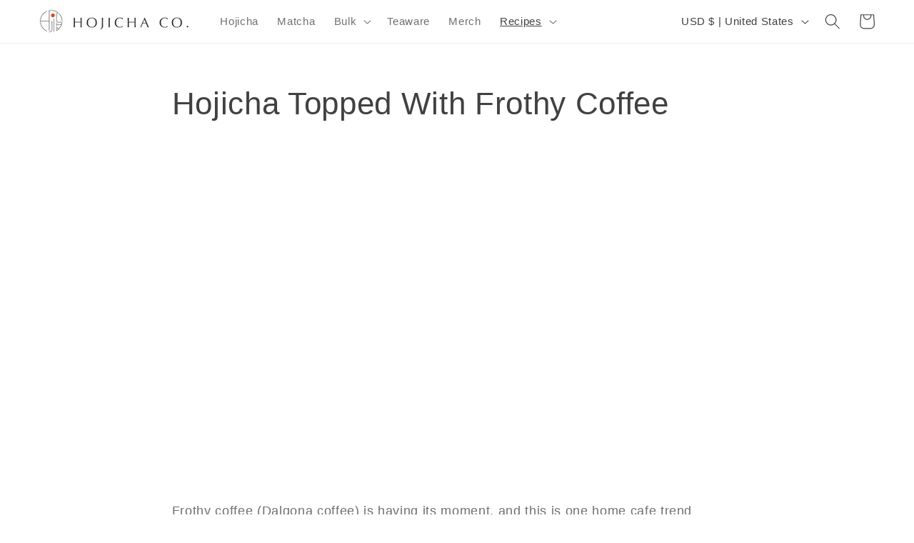

--- FILE ---
content_type: text/html; charset=utf-8
request_url: https://www.youtube-nocookie.com/embed/KpJImAPhX6w?start=https://www.youtube.com/watch?v=KpJImAPhX6w
body_size: 50501
content:
<!DOCTYPE html><html lang="en" dir="ltr" data-cast-api-enabled="true"><head><meta name="viewport" content="width=device-width, initial-scale=1"><script nonce="wXmMyPYbykUZp5brpnnyJA">if ('undefined' == typeof Symbol || 'undefined' == typeof Symbol.iterator) {delete Array.prototype.entries;}</script><style name="www-roboto" nonce="Pg-mIGgmW6AeM8-N-rsLHQ">@font-face{font-family:'Roboto';font-style:normal;font-weight:400;font-stretch:100%;src:url(//fonts.gstatic.com/s/roboto/v48/KFO7CnqEu92Fr1ME7kSn66aGLdTylUAMa3GUBHMdazTgWw.woff2)format('woff2');unicode-range:U+0460-052F,U+1C80-1C8A,U+20B4,U+2DE0-2DFF,U+A640-A69F,U+FE2E-FE2F;}@font-face{font-family:'Roboto';font-style:normal;font-weight:400;font-stretch:100%;src:url(//fonts.gstatic.com/s/roboto/v48/KFO7CnqEu92Fr1ME7kSn66aGLdTylUAMa3iUBHMdazTgWw.woff2)format('woff2');unicode-range:U+0301,U+0400-045F,U+0490-0491,U+04B0-04B1,U+2116;}@font-face{font-family:'Roboto';font-style:normal;font-weight:400;font-stretch:100%;src:url(//fonts.gstatic.com/s/roboto/v48/KFO7CnqEu92Fr1ME7kSn66aGLdTylUAMa3CUBHMdazTgWw.woff2)format('woff2');unicode-range:U+1F00-1FFF;}@font-face{font-family:'Roboto';font-style:normal;font-weight:400;font-stretch:100%;src:url(//fonts.gstatic.com/s/roboto/v48/KFO7CnqEu92Fr1ME7kSn66aGLdTylUAMa3-UBHMdazTgWw.woff2)format('woff2');unicode-range:U+0370-0377,U+037A-037F,U+0384-038A,U+038C,U+038E-03A1,U+03A3-03FF;}@font-face{font-family:'Roboto';font-style:normal;font-weight:400;font-stretch:100%;src:url(//fonts.gstatic.com/s/roboto/v48/KFO7CnqEu92Fr1ME7kSn66aGLdTylUAMawCUBHMdazTgWw.woff2)format('woff2');unicode-range:U+0302-0303,U+0305,U+0307-0308,U+0310,U+0312,U+0315,U+031A,U+0326-0327,U+032C,U+032F-0330,U+0332-0333,U+0338,U+033A,U+0346,U+034D,U+0391-03A1,U+03A3-03A9,U+03B1-03C9,U+03D1,U+03D5-03D6,U+03F0-03F1,U+03F4-03F5,U+2016-2017,U+2034-2038,U+203C,U+2040,U+2043,U+2047,U+2050,U+2057,U+205F,U+2070-2071,U+2074-208E,U+2090-209C,U+20D0-20DC,U+20E1,U+20E5-20EF,U+2100-2112,U+2114-2115,U+2117-2121,U+2123-214F,U+2190,U+2192,U+2194-21AE,U+21B0-21E5,U+21F1-21F2,U+21F4-2211,U+2213-2214,U+2216-22FF,U+2308-230B,U+2310,U+2319,U+231C-2321,U+2336-237A,U+237C,U+2395,U+239B-23B7,U+23D0,U+23DC-23E1,U+2474-2475,U+25AF,U+25B3,U+25B7,U+25BD,U+25C1,U+25CA,U+25CC,U+25FB,U+266D-266F,U+27C0-27FF,U+2900-2AFF,U+2B0E-2B11,U+2B30-2B4C,U+2BFE,U+3030,U+FF5B,U+FF5D,U+1D400-1D7FF,U+1EE00-1EEFF;}@font-face{font-family:'Roboto';font-style:normal;font-weight:400;font-stretch:100%;src:url(//fonts.gstatic.com/s/roboto/v48/KFO7CnqEu92Fr1ME7kSn66aGLdTylUAMaxKUBHMdazTgWw.woff2)format('woff2');unicode-range:U+0001-000C,U+000E-001F,U+007F-009F,U+20DD-20E0,U+20E2-20E4,U+2150-218F,U+2190,U+2192,U+2194-2199,U+21AF,U+21E6-21F0,U+21F3,U+2218-2219,U+2299,U+22C4-22C6,U+2300-243F,U+2440-244A,U+2460-24FF,U+25A0-27BF,U+2800-28FF,U+2921-2922,U+2981,U+29BF,U+29EB,U+2B00-2BFF,U+4DC0-4DFF,U+FFF9-FFFB,U+10140-1018E,U+10190-1019C,U+101A0,U+101D0-101FD,U+102E0-102FB,U+10E60-10E7E,U+1D2C0-1D2D3,U+1D2E0-1D37F,U+1F000-1F0FF,U+1F100-1F1AD,U+1F1E6-1F1FF,U+1F30D-1F30F,U+1F315,U+1F31C,U+1F31E,U+1F320-1F32C,U+1F336,U+1F378,U+1F37D,U+1F382,U+1F393-1F39F,U+1F3A7-1F3A8,U+1F3AC-1F3AF,U+1F3C2,U+1F3C4-1F3C6,U+1F3CA-1F3CE,U+1F3D4-1F3E0,U+1F3ED,U+1F3F1-1F3F3,U+1F3F5-1F3F7,U+1F408,U+1F415,U+1F41F,U+1F426,U+1F43F,U+1F441-1F442,U+1F444,U+1F446-1F449,U+1F44C-1F44E,U+1F453,U+1F46A,U+1F47D,U+1F4A3,U+1F4B0,U+1F4B3,U+1F4B9,U+1F4BB,U+1F4BF,U+1F4C8-1F4CB,U+1F4D6,U+1F4DA,U+1F4DF,U+1F4E3-1F4E6,U+1F4EA-1F4ED,U+1F4F7,U+1F4F9-1F4FB,U+1F4FD-1F4FE,U+1F503,U+1F507-1F50B,U+1F50D,U+1F512-1F513,U+1F53E-1F54A,U+1F54F-1F5FA,U+1F610,U+1F650-1F67F,U+1F687,U+1F68D,U+1F691,U+1F694,U+1F698,U+1F6AD,U+1F6B2,U+1F6B9-1F6BA,U+1F6BC,U+1F6C6-1F6CF,U+1F6D3-1F6D7,U+1F6E0-1F6EA,U+1F6F0-1F6F3,U+1F6F7-1F6FC,U+1F700-1F7FF,U+1F800-1F80B,U+1F810-1F847,U+1F850-1F859,U+1F860-1F887,U+1F890-1F8AD,U+1F8B0-1F8BB,U+1F8C0-1F8C1,U+1F900-1F90B,U+1F93B,U+1F946,U+1F984,U+1F996,U+1F9E9,U+1FA00-1FA6F,U+1FA70-1FA7C,U+1FA80-1FA89,U+1FA8F-1FAC6,U+1FACE-1FADC,U+1FADF-1FAE9,U+1FAF0-1FAF8,U+1FB00-1FBFF;}@font-face{font-family:'Roboto';font-style:normal;font-weight:400;font-stretch:100%;src:url(//fonts.gstatic.com/s/roboto/v48/KFO7CnqEu92Fr1ME7kSn66aGLdTylUAMa3OUBHMdazTgWw.woff2)format('woff2');unicode-range:U+0102-0103,U+0110-0111,U+0128-0129,U+0168-0169,U+01A0-01A1,U+01AF-01B0,U+0300-0301,U+0303-0304,U+0308-0309,U+0323,U+0329,U+1EA0-1EF9,U+20AB;}@font-face{font-family:'Roboto';font-style:normal;font-weight:400;font-stretch:100%;src:url(//fonts.gstatic.com/s/roboto/v48/KFO7CnqEu92Fr1ME7kSn66aGLdTylUAMa3KUBHMdazTgWw.woff2)format('woff2');unicode-range:U+0100-02BA,U+02BD-02C5,U+02C7-02CC,U+02CE-02D7,U+02DD-02FF,U+0304,U+0308,U+0329,U+1D00-1DBF,U+1E00-1E9F,U+1EF2-1EFF,U+2020,U+20A0-20AB,U+20AD-20C0,U+2113,U+2C60-2C7F,U+A720-A7FF;}@font-face{font-family:'Roboto';font-style:normal;font-weight:400;font-stretch:100%;src:url(//fonts.gstatic.com/s/roboto/v48/KFO7CnqEu92Fr1ME7kSn66aGLdTylUAMa3yUBHMdazQ.woff2)format('woff2');unicode-range:U+0000-00FF,U+0131,U+0152-0153,U+02BB-02BC,U+02C6,U+02DA,U+02DC,U+0304,U+0308,U+0329,U+2000-206F,U+20AC,U+2122,U+2191,U+2193,U+2212,U+2215,U+FEFF,U+FFFD;}@font-face{font-family:'Roboto';font-style:normal;font-weight:500;font-stretch:100%;src:url(//fonts.gstatic.com/s/roboto/v48/KFO7CnqEu92Fr1ME7kSn66aGLdTylUAMa3GUBHMdazTgWw.woff2)format('woff2');unicode-range:U+0460-052F,U+1C80-1C8A,U+20B4,U+2DE0-2DFF,U+A640-A69F,U+FE2E-FE2F;}@font-face{font-family:'Roboto';font-style:normal;font-weight:500;font-stretch:100%;src:url(//fonts.gstatic.com/s/roboto/v48/KFO7CnqEu92Fr1ME7kSn66aGLdTylUAMa3iUBHMdazTgWw.woff2)format('woff2');unicode-range:U+0301,U+0400-045F,U+0490-0491,U+04B0-04B1,U+2116;}@font-face{font-family:'Roboto';font-style:normal;font-weight:500;font-stretch:100%;src:url(//fonts.gstatic.com/s/roboto/v48/KFO7CnqEu92Fr1ME7kSn66aGLdTylUAMa3CUBHMdazTgWw.woff2)format('woff2');unicode-range:U+1F00-1FFF;}@font-face{font-family:'Roboto';font-style:normal;font-weight:500;font-stretch:100%;src:url(//fonts.gstatic.com/s/roboto/v48/KFO7CnqEu92Fr1ME7kSn66aGLdTylUAMa3-UBHMdazTgWw.woff2)format('woff2');unicode-range:U+0370-0377,U+037A-037F,U+0384-038A,U+038C,U+038E-03A1,U+03A3-03FF;}@font-face{font-family:'Roboto';font-style:normal;font-weight:500;font-stretch:100%;src:url(//fonts.gstatic.com/s/roboto/v48/KFO7CnqEu92Fr1ME7kSn66aGLdTylUAMawCUBHMdazTgWw.woff2)format('woff2');unicode-range:U+0302-0303,U+0305,U+0307-0308,U+0310,U+0312,U+0315,U+031A,U+0326-0327,U+032C,U+032F-0330,U+0332-0333,U+0338,U+033A,U+0346,U+034D,U+0391-03A1,U+03A3-03A9,U+03B1-03C9,U+03D1,U+03D5-03D6,U+03F0-03F1,U+03F4-03F5,U+2016-2017,U+2034-2038,U+203C,U+2040,U+2043,U+2047,U+2050,U+2057,U+205F,U+2070-2071,U+2074-208E,U+2090-209C,U+20D0-20DC,U+20E1,U+20E5-20EF,U+2100-2112,U+2114-2115,U+2117-2121,U+2123-214F,U+2190,U+2192,U+2194-21AE,U+21B0-21E5,U+21F1-21F2,U+21F4-2211,U+2213-2214,U+2216-22FF,U+2308-230B,U+2310,U+2319,U+231C-2321,U+2336-237A,U+237C,U+2395,U+239B-23B7,U+23D0,U+23DC-23E1,U+2474-2475,U+25AF,U+25B3,U+25B7,U+25BD,U+25C1,U+25CA,U+25CC,U+25FB,U+266D-266F,U+27C0-27FF,U+2900-2AFF,U+2B0E-2B11,U+2B30-2B4C,U+2BFE,U+3030,U+FF5B,U+FF5D,U+1D400-1D7FF,U+1EE00-1EEFF;}@font-face{font-family:'Roboto';font-style:normal;font-weight:500;font-stretch:100%;src:url(//fonts.gstatic.com/s/roboto/v48/KFO7CnqEu92Fr1ME7kSn66aGLdTylUAMaxKUBHMdazTgWw.woff2)format('woff2');unicode-range:U+0001-000C,U+000E-001F,U+007F-009F,U+20DD-20E0,U+20E2-20E4,U+2150-218F,U+2190,U+2192,U+2194-2199,U+21AF,U+21E6-21F0,U+21F3,U+2218-2219,U+2299,U+22C4-22C6,U+2300-243F,U+2440-244A,U+2460-24FF,U+25A0-27BF,U+2800-28FF,U+2921-2922,U+2981,U+29BF,U+29EB,U+2B00-2BFF,U+4DC0-4DFF,U+FFF9-FFFB,U+10140-1018E,U+10190-1019C,U+101A0,U+101D0-101FD,U+102E0-102FB,U+10E60-10E7E,U+1D2C0-1D2D3,U+1D2E0-1D37F,U+1F000-1F0FF,U+1F100-1F1AD,U+1F1E6-1F1FF,U+1F30D-1F30F,U+1F315,U+1F31C,U+1F31E,U+1F320-1F32C,U+1F336,U+1F378,U+1F37D,U+1F382,U+1F393-1F39F,U+1F3A7-1F3A8,U+1F3AC-1F3AF,U+1F3C2,U+1F3C4-1F3C6,U+1F3CA-1F3CE,U+1F3D4-1F3E0,U+1F3ED,U+1F3F1-1F3F3,U+1F3F5-1F3F7,U+1F408,U+1F415,U+1F41F,U+1F426,U+1F43F,U+1F441-1F442,U+1F444,U+1F446-1F449,U+1F44C-1F44E,U+1F453,U+1F46A,U+1F47D,U+1F4A3,U+1F4B0,U+1F4B3,U+1F4B9,U+1F4BB,U+1F4BF,U+1F4C8-1F4CB,U+1F4D6,U+1F4DA,U+1F4DF,U+1F4E3-1F4E6,U+1F4EA-1F4ED,U+1F4F7,U+1F4F9-1F4FB,U+1F4FD-1F4FE,U+1F503,U+1F507-1F50B,U+1F50D,U+1F512-1F513,U+1F53E-1F54A,U+1F54F-1F5FA,U+1F610,U+1F650-1F67F,U+1F687,U+1F68D,U+1F691,U+1F694,U+1F698,U+1F6AD,U+1F6B2,U+1F6B9-1F6BA,U+1F6BC,U+1F6C6-1F6CF,U+1F6D3-1F6D7,U+1F6E0-1F6EA,U+1F6F0-1F6F3,U+1F6F7-1F6FC,U+1F700-1F7FF,U+1F800-1F80B,U+1F810-1F847,U+1F850-1F859,U+1F860-1F887,U+1F890-1F8AD,U+1F8B0-1F8BB,U+1F8C0-1F8C1,U+1F900-1F90B,U+1F93B,U+1F946,U+1F984,U+1F996,U+1F9E9,U+1FA00-1FA6F,U+1FA70-1FA7C,U+1FA80-1FA89,U+1FA8F-1FAC6,U+1FACE-1FADC,U+1FADF-1FAE9,U+1FAF0-1FAF8,U+1FB00-1FBFF;}@font-face{font-family:'Roboto';font-style:normal;font-weight:500;font-stretch:100%;src:url(//fonts.gstatic.com/s/roboto/v48/KFO7CnqEu92Fr1ME7kSn66aGLdTylUAMa3OUBHMdazTgWw.woff2)format('woff2');unicode-range:U+0102-0103,U+0110-0111,U+0128-0129,U+0168-0169,U+01A0-01A1,U+01AF-01B0,U+0300-0301,U+0303-0304,U+0308-0309,U+0323,U+0329,U+1EA0-1EF9,U+20AB;}@font-face{font-family:'Roboto';font-style:normal;font-weight:500;font-stretch:100%;src:url(//fonts.gstatic.com/s/roboto/v48/KFO7CnqEu92Fr1ME7kSn66aGLdTylUAMa3KUBHMdazTgWw.woff2)format('woff2');unicode-range:U+0100-02BA,U+02BD-02C5,U+02C7-02CC,U+02CE-02D7,U+02DD-02FF,U+0304,U+0308,U+0329,U+1D00-1DBF,U+1E00-1E9F,U+1EF2-1EFF,U+2020,U+20A0-20AB,U+20AD-20C0,U+2113,U+2C60-2C7F,U+A720-A7FF;}@font-face{font-family:'Roboto';font-style:normal;font-weight:500;font-stretch:100%;src:url(//fonts.gstatic.com/s/roboto/v48/KFO7CnqEu92Fr1ME7kSn66aGLdTylUAMa3yUBHMdazQ.woff2)format('woff2');unicode-range:U+0000-00FF,U+0131,U+0152-0153,U+02BB-02BC,U+02C6,U+02DA,U+02DC,U+0304,U+0308,U+0329,U+2000-206F,U+20AC,U+2122,U+2191,U+2193,U+2212,U+2215,U+FEFF,U+FFFD;}</style><script name="www-roboto" nonce="wXmMyPYbykUZp5brpnnyJA">if (document.fonts && document.fonts.load) {document.fonts.load("400 10pt Roboto", "E"); document.fonts.load("500 10pt Roboto", "E");}</script><link rel="stylesheet" href="/s/player/c9168c90/www-player.css" name="www-player" nonce="Pg-mIGgmW6AeM8-N-rsLHQ"><link rel="stylesheet" href="/s/embeds/7f51e957/embed_ui_css.css" name="embed-ui" nonce="Pg-mIGgmW6AeM8-N-rsLHQ"><style nonce="Pg-mIGgmW6AeM8-N-rsLHQ">html {overflow: hidden;}body {font: 12px Roboto, Arial, sans-serif; background-color: #000; color: #fff; height: 100%; width: 100%; overflow: hidden; position: absolute; margin: 0; padding: 0;}#player {width: 100%; height: 100%;}h1 {text-align: center; color: #fff;}h3 {margin-top: 6px; margin-bottom: 3px;}.player-unavailable {position: absolute; top: 0; left: 0; right: 0; bottom: 0; padding: 25px; font-size: 13px; background: url(/img/meh7.png) 50% 65% no-repeat;}.player-unavailable .message {text-align: left; margin: 0 -5px 15px; padding: 0 5px 14px; border-bottom: 1px solid #888; font-size: 19px; font-weight: normal;}.player-unavailable a {color: #167ac6; text-decoration: none;}</style><script nonce="wXmMyPYbykUZp5brpnnyJA">var ytcsi={gt:function(n){n=(n||"")+"data_";return ytcsi[n]||(ytcsi[n]={tick:{},info:{},gel:{preLoggedGelInfos:[]}})},now:window.performance&&window.performance.timing&&window.performance.now&&window.performance.timing.navigationStart?function(){return window.performance.timing.navigationStart+window.performance.now()}:function(){return(new Date).getTime()},tick:function(l,t,n){var ticks=ytcsi.gt(n).tick;var v=t||ytcsi.now();if(ticks[l]){ticks["_"+l]=ticks["_"+l]||[ticks[l]];ticks["_"+l].push(v)}ticks[l]=
v},info:function(k,v,n){ytcsi.gt(n).info[k]=v},infoGel:function(p,n){ytcsi.gt(n).gel.preLoggedGelInfos.push(p)},setStart:function(t,n){ytcsi.tick("_start",t,n)}};
(function(w,d){function isGecko(){if(!w.navigator)return false;try{if(w.navigator.userAgentData&&w.navigator.userAgentData.brands&&w.navigator.userAgentData.brands.length){var brands=w.navigator.userAgentData.brands;var i=0;for(;i<brands.length;i++)if(brands[i]&&brands[i].brand==="Firefox")return true;return false}}catch(e){setTimeout(function(){throw e;})}if(!w.navigator.userAgent)return false;var ua=w.navigator.userAgent;return ua.indexOf("Gecko")>0&&ua.toLowerCase().indexOf("webkit")<0&&ua.indexOf("Edge")<
0&&ua.indexOf("Trident")<0&&ua.indexOf("MSIE")<0}ytcsi.setStart(w.performance?w.performance.timing.responseStart:null);var isPrerender=(d.visibilityState||d.webkitVisibilityState)=="prerender";var vName=!d.visibilityState&&d.webkitVisibilityState?"webkitvisibilitychange":"visibilitychange";if(isPrerender){var startTick=function(){ytcsi.setStart();d.removeEventListener(vName,startTick)};d.addEventListener(vName,startTick,false)}if(d.addEventListener)d.addEventListener(vName,function(){ytcsi.tick("vc")},
false);if(isGecko()){var isHidden=(d.visibilityState||d.webkitVisibilityState)=="hidden";if(isHidden)ytcsi.tick("vc")}var slt=function(el,t){setTimeout(function(){var n=ytcsi.now();el.loadTime=n;if(el.slt)el.slt()},t)};w.__ytRIL=function(el){if(!el.getAttribute("data-thumb"))if(w.requestAnimationFrame)w.requestAnimationFrame(function(){slt(el,0)});else slt(el,16)}})(window,document);
</script><script nonce="wXmMyPYbykUZp5brpnnyJA">var ytcfg={d:function(){return window.yt&&yt.config_||ytcfg.data_||(ytcfg.data_={})},get:function(k,o){return k in ytcfg.d()?ytcfg.d()[k]:o},set:function(){var a=arguments;if(a.length>1)ytcfg.d()[a[0]]=a[1];else{var k;for(k in a[0])ytcfg.d()[k]=a[0][k]}}};
ytcfg.set({"CLIENT_CANARY_STATE":"none","DEVICE":"cbr\u003dChrome\u0026cbrand\u003dapple\u0026cbrver\u003d131.0.0.0\u0026ceng\u003dWebKit\u0026cengver\u003d537.36\u0026cos\u003dMacintosh\u0026cosver\u003d10_15_7\u0026cplatform\u003dDESKTOP","EVENT_ID":"An12acTnF5iklu8PuKyg6Aw","EXPERIMENT_FLAGS":{"ab_det_apb_b":true,"ab_det_apm":true,"ab_det_el_h":true,"ab_det_em_inj":true,"ab_l_sig_st":true,"ab_l_sig_st_e":true,"action_companion_center_align_description":true,"allow_skip_networkless":true,"always_send_and_write":true,"att_web_record_metrics":true,"attmusi":true,"c3_enable_button_impression_logging":true,"c3_watch_page_component":true,"cancel_pending_navs":true,"clean_up_manual_attribution_header":true,"config_age_report_killswitch":true,"cow_optimize_idom_compat":true,"csi_on_gel":true,"delhi_mweb_colorful_sd":true,"delhi_mweb_colorful_sd_v2":true,"deprecate_pair_servlet_enabled":true,"desktop_sparkles_light_cta_button":true,"disable_cached_masthead_data":true,"disable_child_node_auto_formatted_strings":true,"disable_log_to_visitor_layer":true,"disable_pacf_logging_for_memory_limited_tv":true,"embeds_desktoff_nonmobile_eligible":true,"embeds_desktoff_nonmobile_enabled":true,"embeds_desktop_enable_volume_slider":true,"embeds_enable_eid_enforcement_for_youtube":true,"embeds_enable_info_panel_dismissal":true,"embeds_enable_pfp_always_unbranded":true,"embeds_muted_autoplay_sound_fix":true,"embeds_serve_es6_client":true,"embeds_web_nwl_disable_nocookie":true,"embeds_web_updated_shorts_definition_fix":true,"enable_active_view_display_ad_renderer_web_home":true,"enable_ad_disclosure_banner_a11y_fix":true,"enable_client_sli_logging":true,"enable_client_streamz_web":true,"enable_client_ve_spec":true,"enable_cloud_save_error_popup_after_retry":true,"enable_dai_sdf_h5_preroll":true,"enable_datasync_id_header_in_web_vss_pings":true,"enable_default_mono_cta_migration_web_client":true,"enable_docked_chat_messages":true,"enable_drop_shadow_experiment":true,"enable_entity_store_from_dependency_injection":true,"enable_inline_muted_playback_on_web_search":true,"enable_inline_muted_playback_on_web_search_for_vdc":true,"enable_inline_muted_playback_on_web_search_for_vdcb":true,"enable_is_mini_app_page_active_bugfix":true,"enable_logging_first_user_action_after_game_ready":true,"enable_ltc_param_fetch_from_innertube":true,"enable_masthead_mweb_padding_fix":true,"enable_menu_renderer_button_in_mweb_hclr":true,"enable_mini_app_command_handler_mweb_fix":true,"enable_mini_guide_downloads_item":true,"enable_mixed_direction_formatted_strings":true,"enable_mweb_keyboard_shortcuts":true,"enable_mweb_new_caption_language_picker":true,"enable_names_handles_account_switcher":true,"enable_network_request_logging_on_game_events":true,"enable_new_paid_product_placement":true,"enable_open_in_new_tab_icon_for_short_dr_for_desktop_search":true,"enable_open_yt_content":true,"enable_origin_query_parameter_bugfix":true,"enable_pause_ads_on_ytv_html5":true,"enable_payments_purchase_manager":true,"enable_pdp_icon_prefetch":true,"enable_pl_r_si_fa":true,"enable_place_pivot_url":true,"enable_pv_screen_modern_text":true,"enable_removing_navbar_title_on_hashtag_page_mweb":true,"enable_rta_manager":true,"enable_sdf_companion_h5":true,"enable_sdf_dai_h5_midroll":true,"enable_sdf_h5_endemic_mid_post_roll":true,"enable_sdf_on_h5_unplugged_vod_midroll":true,"enable_sdf_shorts_player_bytes_h5":true,"enable_sending_unwrapped_game_audio_as_serialized_metadata":true,"enable_sfv_effect_pivot_url":true,"enable_shorts_new_carousel":true,"enable_skip_ad_guidance_prompt":true,"enable_skippable_ads_for_unplugged_ad_pod":true,"enable_smearing_expansion_dai":true,"enable_time_out_messages":true,"enable_timeline_view_modern_transcript_fe":true,"enable_video_display_compact_button_group_for_desktop_search":true,"enable_web_delhi_icons":true,"enable_web_home_top_landscape_image_layout_level_click":true,"enable_web_tiered_gel":true,"enable_window_constrained_buy_flow_dialog":true,"enable_wiz_queue_effect_and_on_init_initial_runs":true,"enable_ypc_spinners":true,"enable_yt_ata_iframe_authuser":true,"export_networkless_options":true,"export_player_version_to_ytconfig":true,"fill_single_video_with_notify_to_lasr":true,"fix_ad_miniplayer_controls_rendering":true,"fix_ads_tracking_for_swf_config_deprecation_mweb":true,"h5_companion_enable_adcpn_macro_substitution_for_click_pings":true,"h5_inplayer_enable_adcpn_macro_substitution_for_click_pings":true,"h5_reset_cache_and_filter_before_update_masthead":true,"hide_channel_creation_title_for_mweb":true,"high_ccv_client_side_caching_h5":true,"html5_log_trigger_events_with_debug_data":true,"html5_ssdai_enable_media_end_cue_range":true,"idb_immediate_commit":true,"il_attach_cache_limit":true,"il_use_view_model_logging_context":true,"is_browser_support_for_webcam_streaming":true,"json_condensed_response":true,"kev_adb_pg":true,"kevlar_gel_error_routing":true,"kevlar_watch_cinematics":true,"live_chat_enable_controller_extraction":true,"live_chat_enable_rta_manager":true,"log_click_with_layer_from_element_in_command_handler":true,"mdx_enable_privacy_disclosure_ui":true,"mdx_load_cast_api_bootstrap_script":true,"medium_progress_bar_modification":true,"migrate_remaining_web_ad_badges_to_innertube":true,"mobile_account_menu_refresh":true,"mweb_account_linking_noapp":true,"mweb_after_render_to_scheduler":true,"mweb_allow_modern_search_suggest_behavior":true,"mweb_animated_actions":true,"mweb_app_upsell_button_direct_to_app":true,"mweb_c3_enable_adaptive_signals":true,"mweb_c3_library_page_enable_recent_shelf":true,"mweb_c3_remove_web_navigation_endpoint_data":true,"mweb_c3_use_canonical_from_player_response":true,"mweb_cinematic_watch":true,"mweb_command_handler":true,"mweb_delay_watch_initial_data":true,"mweb_disable_searchbar_scroll":true,"mweb_enable_browse_chunks":true,"mweb_enable_fine_scrubbing_for_recs":true,"mweb_enable_keto_batch_player_fullscreen":true,"mweb_enable_keto_batch_player_progress_bar":true,"mweb_enable_keto_batch_player_tooltips":true,"mweb_enable_lockup_view_model_for_ucp":true,"mweb_enable_mix_panel_title_metadata":true,"mweb_enable_more_drawer":true,"mweb_enable_optional_fullscreen_landscape_locking":true,"mweb_enable_overlay_touch_manager":true,"mweb_enable_premium_carve_out_fix":true,"mweb_enable_refresh_detection":true,"mweb_enable_search_imp":true,"mweb_enable_shorts_pivot_button":true,"mweb_enable_shorts_video_preload":true,"mweb_enable_skippables_on_jio_phone":true,"mweb_enable_two_line_title_on_shorts":true,"mweb_enable_varispeed_controller":true,"mweb_enable_watch_feed_infinite_scroll":true,"mweb_enable_wrapped_unplugged_pause_membership_dialog_renderer":true,"mweb_fix_monitor_visibility_after_render":true,"mweb_force_ios_fallback_to_native_control":true,"mweb_fp_auto_fullscreen":true,"mweb_fullscreen_controls":true,"mweb_fullscreen_controls_action_buttons":true,"mweb_fullscreen_watch_system":true,"mweb_home_reactive_shorts":true,"mweb_innertube_search_command":true,"mweb_kaios_enable_autoplay_switch_view_model":true,"mweb_lang_in_html":true,"mweb_like_button_synced_with_entities":true,"mweb_logo_use_home_page_ve":true,"mweb_native_control_in_faux_fullscreen_shared":true,"mweb_player_control_on_hover":true,"mweb_player_delhi_dtts":true,"mweb_player_settings_use_bottom_sheet":true,"mweb_player_show_previous_next_buttons_in_playlist":true,"mweb_player_skip_no_op_state_changes":true,"mweb_player_user_select_none":true,"mweb_playlist_engagement_panel":true,"mweb_progress_bar_seek_on_mouse_click":true,"mweb_pull_2_full":true,"mweb_pull_2_full_enable_touch_handlers":true,"mweb_schedule_warm_watch_response":true,"mweb_searchbox_legacy_navigation":true,"mweb_see_fewer_shorts":true,"mweb_shorts_comments_panel_id_change":true,"mweb_shorts_early_continuation":true,"mweb_show_ios_smart_banner":true,"mweb_show_sign_in_button_from_header":true,"mweb_use_server_url_on_startup":true,"mweb_watch_captions_enable_auto_translate":true,"mweb_watch_captions_set_default_size":true,"mweb_watch_stop_scheduler_on_player_response":true,"mweb_watchfeed_big_thumbnails":true,"mweb_yt_searchbox":true,"networkless_logging":true,"no_client_ve_attach_unless_shown":true,"pageid_as_header_web":true,"playback_settings_use_switch_menu":true,"player_controls_autonav_fix":true,"player_controls_skip_double_signal_update":true,"player_controls_volume_controls_use_player_props":true,"polymer_bad_build_labels":true,"polymer_verifiy_app_state":true,"qoe_send_and_write":true,"remove_chevron_from_ad_disclosure_banner_h5":true,"remove_masthead_channel_banner_on_refresh":true,"remove_slot_id_exited_trigger_for_dai_in_player_slot_expire":true,"replace_client_url_parsing_with_server_signal":true,"service_worker_enabled":true,"service_worker_push_enabled":true,"service_worker_push_home_page_prompt":true,"service_worker_push_watch_page_prompt":true,"shell_load_gcf":true,"shorten_initial_gel_batch_timeout":true,"should_use_yt_voice_endpoint_in_kaios":true,"smarter_ve_dedupping":true,"speedmaster_no_seek":true,"stop_handling_click_for_non_rendering_overlay_layout":true,"suppress_error_204_logging":true,"synced_panel_scrolling_controller":true,"use_event_time_ms_header":true,"use_fifo_for_networkless":true,"use_request_time_ms_header":true,"use_session_based_sampling":true,"use_thumbnail_overlay_time_status_renderer_for_live_badge":true,"vss_final_ping_send_and_write":true,"vss_playback_use_send_and_write":true,"web_adaptive_repeat_ase":true,"web_always_load_chat_support":true,"web_animated_like":true,"web_api_url":true,"web_attributed_string_deep_equal_bugfix":true,"web_autonav_allow_off_by_default":true,"web_button_vm_refactor_disabled":true,"web_c3_log_app_init_finish":true,"web_csi_action_sampling_enabled":true,"web_dedupe_ve_grafting":true,"web_disable_backdrop_filter":true,"web_enable_ab_rsp_cl":true,"web_enable_course_icon_update":true,"web_enable_error_204":true,"web_fix_segmented_like_dislike_undefined":true,"web_gcf_hashes_innertube":true,"web_gel_timeout_cap":true,"web_metadata_carousel_elref_bugfix":true,"web_parent_target_for_sheets":true,"web_persist_server_autonav_state_on_client":true,"web_playback_associated_log_ctt":true,"web_playback_associated_ve":true,"web_prefetch_preload_video":true,"web_progress_bar_draggable":true,"web_resizable_advertiser_banner_on_masthead_safari_fix":true,"web_shorts_just_watched_on_channel_and_pivot_study":true,"web_shorts_just_watched_overlay":true,"web_update_panel_visibility_logging_fix":true,"web_video_attribute_view_model_a11y_fix":true,"web_watch_controls_state_signals":true,"web_wiz_attributed_string":true,"webfe_mweb_watch_microdata":true,"webfe_watch_shorts_canonical_url_fix":true,"webpo_exit_on_net_err":true,"wiz_diff_overwritable":true,"woffle_used_state_report":true,"wpo_gel_strz":true,"H5_async_logging_delay_ms":30000.0,"attention_logging_scroll_throttle":500.0,"autoplay_pause_by_lact_sampling_fraction":0.0,"cinematic_watch_effect_opacity":0.4,"log_window_onerror_fraction":0.1,"speedmaster_playback_rate":2.0,"tv_pacf_logging_sample_rate":0.01,"web_attention_logging_scroll_throttle":500.0,"web_load_prediction_threshold":0.1,"web_navigation_prediction_threshold":0.1,"web_pbj_log_warning_rate":0.0,"web_system_health_fraction":0.01,"ytidb_transaction_ended_event_rate_limit":0.02,"active_time_update_interval_ms":10000,"att_init_delay":500,"autoplay_pause_by_lact_sec":0,"botguard_async_snapshot_timeout_ms":3000,"check_navigator_accuracy_timeout_ms":0,"cinematic_watch_css_filter_blur_strength":40,"cinematic_watch_fade_out_duration":500,"close_webview_delay_ms":100,"cloud_save_game_data_rate_limit_ms":3000,"compression_disable_point":10,"custom_active_view_tos_timeout_ms":3600000,"embeds_widget_poll_interval_ms":0,"gel_min_batch_size":3,"gel_queue_timeout_max_ms":60000,"get_async_timeout_ms":60000,"hide_cta_for_home_web_video_ads_animate_in_time":2,"html5_byterate_soft_cap":0,"initial_gel_batch_timeout":2000,"max_body_size_to_compress":500000,"max_prefetch_window_sec_for_livestream_optimization":10,"min_prefetch_offset_sec_for_livestream_optimization":20,"mini_app_container_iframe_src_update_delay_ms":0,"multiple_preview_news_duration_time":11000,"mweb_c3_toast_duration_ms":5000,"mweb_deep_link_fallback_timeout_ms":10000,"mweb_delay_response_received_actions":100,"mweb_fp_dpad_rate_limit_ms":0,"mweb_fp_dpad_watch_title_clamp_lines":0,"mweb_history_manager_cache_size":100,"mweb_ios_fullscreen_playback_transition_delay_ms":500,"mweb_ios_fullscreen_system_pause_epilson_ms":0,"mweb_override_response_store_expiration_ms":0,"mweb_shorts_early_continuation_trigger_threshold":4,"mweb_w2w_max_age_seconds":0,"mweb_watch_captions_default_size":2,"neon_dark_launch_gradient_count":0,"network_polling_interval":30000,"play_click_interval_ms":30000,"play_ping_interval_ms":10000,"prefetch_comments_ms_after_video":0,"send_config_hash_timer":0,"service_worker_push_logged_out_prompt_watches":-1,"service_worker_push_prompt_cap":-1,"service_worker_push_prompt_delay_microseconds":3888000000000,"slow_compressions_before_abandon_count":4,"speedmaster_cancellation_movement_dp":10,"speedmaster_touch_activation_ms":500,"web_attention_logging_throttle":500,"web_foreground_heartbeat_interval_ms":28000,"web_gel_debounce_ms":10000,"web_logging_max_batch":100,"web_max_tracing_events":50,"web_tracing_session_replay":0,"wil_icon_max_concurrent_fetches":9999,"ytidb_remake_db_retries":3,"ytidb_reopen_db_retries":3,"WebClientReleaseProcessCritical__youtube_embeds_client_version_override":"","WebClientReleaseProcessCritical__youtube_embeds_web_client_version_override":"","WebClientReleaseProcessCritical__youtube_mweb_client_version_override":"","debug_forced_internalcountrycode":"","embeds_web_synth_ch_headers_banned_urls_regex":"","enable_web_media_service":"DISABLED","il_payload_scraping":"","live_chat_unicode_emoji_json_url":"https://www.gstatic.com/youtube/img/emojis/emojis-svg-9.json","mweb_deep_link_feature_tag_suffix":"11268432","mweb_enable_shorts_innertube_player_prefetch_trigger":"NONE","mweb_fp_dpad":"home,search,browse,channel,create_channel,experiments,settings,trending,oops,404,paid_memberships,sponsorship,premium,shorts","mweb_fp_dpad_linear_navigation":"","mweb_fp_dpad_linear_navigation_visitor":"","mweb_fp_dpad_visitor":"","mweb_preload_video_by_player_vars":"","place_pivot_triggering_container_alternate":"","place_pivot_triggering_counterfactual_container_alternate":"","service_worker_push_force_notification_prompt_tag":"1","service_worker_scope":"/","suggest_exp_str":"","web_client_version_override":"","kevlar_command_handler_command_banlist":[],"mini_app_ids_without_game_ready":["UgkxHHtsak1SC8mRGHMZewc4HzeAY3yhPPmJ","Ugkx7OgzFqE6z_5Mtf4YsotGfQNII1DF_RBm"],"web_op_signal_type_banlist":[],"web_tracing_enabled_spans":["event","command"]},"GAPI_HINT_PARAMS":"m;/_/scs/abc-static/_/js/k\u003dgapi.gapi.en.FZb77tO2YW4.O/d\u003d1/rs\u003dAHpOoo8lqavmo6ayfVxZovyDiP6g3TOVSQ/m\u003d__features__","GAPI_HOST":"https://apis.google.com","GAPI_LOCALE":"en_US","GL":"US","HL":"en","HTML_DIR":"ltr","HTML_LANG":"en","INNERTUBE_API_KEY":"AIzaSyAO_FJ2SlqU8Q4STEHLGCilw_Y9_11qcW8","INNERTUBE_API_VERSION":"v1","INNERTUBE_CLIENT_NAME":"WEB_EMBEDDED_PLAYER","INNERTUBE_CLIENT_VERSION":"2.20260122.10.00","INNERTUBE_CONTEXT":{"client":{"hl":"en","gl":"US","remoteHost":"3.138.154.27","deviceMake":"Apple","deviceModel":"","visitorData":"[base64]%3D%3D","userAgent":"Mozilla/5.0 (Macintosh; Intel Mac OS X 10_15_7) AppleWebKit/537.36 (KHTML, like Gecko) Chrome/131.0.0.0 Safari/537.36; ClaudeBot/1.0; +claudebot@anthropic.com),gzip(gfe)","clientName":"WEB_EMBEDDED_PLAYER","clientVersion":"2.20260122.10.00","osName":"Macintosh","osVersion":"10_15_7","originalUrl":"https://www.youtube-nocookie.com/embed/KpJImAPhX6w?start\u003dhttps%3A%2F%2Fwww.youtube.com%2Fwatch%3Fv%3DKpJImAPhX6w","platform":"DESKTOP","clientFormFactor":"UNKNOWN_FORM_FACTOR","configInfo":{"appInstallData":"[base64]%3D%3D"},"browserName":"Chrome","browserVersion":"131.0.0.0","acceptHeader":"text/html,application/xhtml+xml,application/xml;q\u003d0.9,image/webp,image/apng,*/*;q\u003d0.8,application/signed-exchange;v\u003db3;q\u003d0.9","deviceExperimentId":"ChxOelU1T1RNNU9EZzNNRFU1TnpBM09UQXdOZz09EIL62csGGIL62csG","rolloutToken":"CKvw9andq7ngKBCBiffnw6eSAxiBiffnw6eSAw%3D%3D"},"user":{"lockedSafetyMode":false},"request":{"useSsl":true},"clickTracking":{"clickTrackingParams":"IhMIxPD258OnkgMVGJLlBx04FgjN"},"thirdParty":{"embeddedPlayerContext":{"embeddedPlayerEncryptedContext":"[base64]","ancestorOriginsSupported":false}}},"INNERTUBE_CONTEXT_CLIENT_NAME":56,"INNERTUBE_CONTEXT_CLIENT_VERSION":"2.20260122.10.00","INNERTUBE_CONTEXT_GL":"US","INNERTUBE_CONTEXT_HL":"en","LATEST_ECATCHER_SERVICE_TRACKING_PARAMS":{"client.name":"WEB_EMBEDDED_PLAYER","client.jsfeat":"2021"},"LOGGED_IN":false,"PAGE_BUILD_LABEL":"youtube.embeds.web_20260122_10_RC00","PAGE_CL":859848483,"SERVER_NAME":"WebFE","VISITOR_DATA":"[base64]%3D%3D","WEB_PLAYER_CONTEXT_CONFIGS":{"WEB_PLAYER_CONTEXT_CONFIG_ID_EMBEDDED_PLAYER":{"rootElementId":"movie_player","jsUrl":"/s/player/c9168c90/player_embed.vflset/en_US/base.js","cssUrl":"/s/player/c9168c90/www-player.css","contextId":"WEB_PLAYER_CONTEXT_CONFIG_ID_EMBEDDED_PLAYER","eventLabel":"embedded","contentRegion":"US","hl":"en_US","hostLanguage":"en","innertubeApiKey":"AIzaSyAO_FJ2SlqU8Q4STEHLGCilw_Y9_11qcW8","innertubeApiVersion":"v1","innertubeContextClientVersion":"2.20260122.10.00","device":{"brand":"apple","model":"","browser":"Chrome","browserVersion":"131.0.0.0","os":"Macintosh","osVersion":"10_15_7","platform":"DESKTOP","interfaceName":"WEB_EMBEDDED_PLAYER","interfaceVersion":"2.20260122.10.00"},"serializedExperimentIds":"24004644,51010235,51063643,51098299,51204329,51222973,51340662,51349914,51353393,51366423,51389629,51404808,51404810,51489567,51490331,51500051,51505436,51526266,51530495,51534669,51560386,51565115,51566373,51578633,51583566,51583821,51585555,51586118,51605258,51605395,51609829,51611457,51615067,51619501,51620867,51621065,51622845,51631300,51632249,51635954,51637029,51638932,51648336,51656217,51656311,51672162,51681662,51683502,51684301,51684307,51690474,51691027,51691589,51693511,51693995,51696107,51696619,51697032,51700777,51701616,51705183,51707620,51711227,51712601,51713237,51714463,51717746,51719111,51719411,51719628,51729218,51732102,51735452,51738919,51740147,51740333,51742830,51742878,51744563,51747794,51751854","serializedExperimentFlags":"H5_async_logging_delay_ms\u003d30000.0\u0026PlayerWeb__h5_enable_advisory_rating_restrictions\u003dtrue\u0026a11y_h5_associate_survey_question\u003dtrue\u0026ab_det_apb_b\u003dtrue\u0026ab_det_apm\u003dtrue\u0026ab_det_el_h\u003dtrue\u0026ab_det_em_inj\u003dtrue\u0026ab_l_sig_st\u003dtrue\u0026ab_l_sig_st_e\u003dtrue\u0026action_companion_center_align_description\u003dtrue\u0026ad_pod_disable_companion_persist_ads_quality\u003dtrue\u0026add_stmp_logs_for_voice_boost\u003dtrue\u0026allow_autohide_on_paused_videos\u003dtrue\u0026allow_drm_override\u003dtrue\u0026allow_live_autoplay\u003dtrue\u0026allow_poltergust_autoplay\u003dtrue\u0026allow_skip_networkless\u003dtrue\u0026allow_vp9_1080p_mq_enc\u003dtrue\u0026always_cache_redirect_endpoint\u003dtrue\u0026always_send_and_write\u003dtrue\u0026annotation_module_vast_cards_load_logging_fraction\u003d0.0\u0026assign_drm_family_by_format\u003dtrue\u0026att_web_record_metrics\u003dtrue\u0026attention_logging_scroll_throttle\u003d500.0\u0026attmusi\u003dtrue\u0026autoplay_time\u003d10000\u0026autoplay_time_for_fullscreen\u003d-1\u0026autoplay_time_for_music_content\u003d-1\u0026bg_vm_reinit_threshold\u003d7200000\u0026blocked_packages_for_sps\u003d[]\u0026botguard_async_snapshot_timeout_ms\u003d3000\u0026captions_url_add_ei\u003dtrue\u0026check_navigator_accuracy_timeout_ms\u003d0\u0026clean_up_manual_attribution_header\u003dtrue\u0026compression_disable_point\u003d10\u0026cow_optimize_idom_compat\u003dtrue\u0026csi_on_gel\u003dtrue\u0026custom_active_view_tos_timeout_ms\u003d3600000\u0026dash_manifest_version\u003d5\u0026debug_bandaid_hostname\u003d\u0026debug_bandaid_port\u003d0\u0026debug_sherlog_username\u003d\u0026delhi_fast_follow_autonav_toggle\u003dtrue\u0026delhi_modern_player_default_thumbnail_percentage\u003d0.0\u0026delhi_modern_player_faster_autohide_delay_ms\u003d2000\u0026delhi_modern_player_pause_thumbnail_percentage\u003d0.6\u0026delhi_modern_web_player_blending_mode\u003d\u0026delhi_modern_web_player_disable_frosted_glass\u003dtrue\u0026delhi_modern_web_player_horizontal_volume_controls\u003dtrue\u0026delhi_modern_web_player_lhs_volume_controls\u003dtrue\u0026delhi_modern_web_player_responsive_compact_controls_threshold\u003d0\u0026deprecate_22\u003dtrue\u0026deprecate_delay_ping\u003dtrue\u0026deprecate_pair_servlet_enabled\u003dtrue\u0026desktop_sparkles_light_cta_button\u003dtrue\u0026disable_av1_setting\u003dtrue\u0026disable_branding_context\u003dtrue\u0026disable_cached_masthead_data\u003dtrue\u0026disable_channel_id_check_for_suspended_channels\u003dtrue\u0026disable_child_node_auto_formatted_strings\u003dtrue\u0026disable_lifa_for_supex_users\u003dtrue\u0026disable_log_to_visitor_layer\u003dtrue\u0026disable_mdx_connection_in_mdx_module_for_music_web\u003dtrue\u0026disable_pacf_logging_for_memory_limited_tv\u003dtrue\u0026disable_reduced_fullscreen_autoplay_countdown_for_minors\u003dtrue\u0026disable_reel_item_watch_format_filtering\u003dtrue\u0026disable_threegpp_progressive_formats\u003dtrue\u0026disable_touch_events_on_skip_button\u003dtrue\u0026edge_encryption_fill_primary_key_version\u003dtrue\u0026embeds_desktop_enable_volume_slider\u003dtrue\u0026embeds_enable_info_panel_dismissal\u003dtrue\u0026embeds_enable_move_set_center_crop_to_public\u003dtrue\u0026embeds_enable_per_video_embed_config\u003dtrue\u0026embeds_enable_pfp_always_unbranded\u003dtrue\u0026embeds_web_lite_mode\u003d1\u0026embeds_web_nwl_disable_nocookie\u003dtrue\u0026embeds_web_synth_ch_headers_banned_urls_regex\u003d\u0026enable_active_view_display_ad_renderer_web_home\u003dtrue\u0026enable_active_view_lr_shorts_video\u003dtrue\u0026enable_active_view_web_shorts_video\u003dtrue\u0026enable_ad_cpn_macro_substitution_for_click_pings\u003dtrue\u0026enable_ad_disclosure_banner_a11y_fix\u003dtrue\u0026enable_app_promo_endcap_eml_on_tablet\u003dtrue\u0026enable_batched_cross_device_pings_in_gel_fanout\u003dtrue\u0026enable_cast_for_web_unplugged\u003dtrue\u0026enable_cast_on_music_web\u003dtrue\u0026enable_cipher_for_manifest_urls\u003dtrue\u0026enable_cleanup_masthead_autoplay_hack_fix\u003dtrue\u0026enable_client_page_id_header_for_first_party_pings\u003dtrue\u0026enable_client_sli_logging\u003dtrue\u0026enable_client_ve_spec\u003dtrue\u0026enable_cta_banner_on_unplugged_lr\u003dtrue\u0026enable_custom_playhead_parsing\u003dtrue\u0026enable_dai_sdf_h5_preroll\u003dtrue\u0026enable_datasync_id_header_in_web_vss_pings\u003dtrue\u0026enable_default_mono_cta_migration_web_client\u003dtrue\u0026enable_dsa_ad_badge_for_action_endcap_on_android\u003dtrue\u0026enable_dsa_ad_badge_for_action_endcap_on_ios\u003dtrue\u0026enable_entity_store_from_dependency_injection\u003dtrue\u0026enable_error_corrections_infocard_web_client\u003dtrue\u0026enable_error_corrections_infocards_icon_web\u003dtrue\u0026enable_inline_muted_playback_on_web_search\u003dtrue\u0026enable_inline_muted_playback_on_web_search_for_vdc\u003dtrue\u0026enable_inline_muted_playback_on_web_search_for_vdcb\u003dtrue\u0026enable_kabuki_comments_on_shorts\u003ddisabled\u0026enable_ltc_param_fetch_from_innertube\u003dtrue\u0026enable_mixed_direction_formatted_strings\u003dtrue\u0026enable_modern_skip_button_on_web\u003dtrue\u0026enable_mweb_keyboard_shortcuts\u003dtrue\u0026enable_new_paid_product_placement\u003dtrue\u0026enable_open_in_new_tab_icon_for_short_dr_for_desktop_search\u003dtrue\u0026enable_out_of_stock_text_all_surfaces\u003dtrue\u0026enable_paid_content_overlay_bugfix\u003dtrue\u0026enable_pause_ads_on_ytv_html5\u003dtrue\u0026enable_pl_r_si_fa\u003dtrue\u0026enable_policy_based_hqa_filter_in_watch_server\u003dtrue\u0026enable_progres_commands_lr_feeds\u003dtrue\u0026enable_publishing_region_param_in_sus\u003dtrue\u0026enable_pv_screen_modern_text\u003dtrue\u0026enable_rpr_token_on_ltl_lookup\u003dtrue\u0026enable_sdf_companion_h5\u003dtrue\u0026enable_sdf_dai_h5_midroll\u003dtrue\u0026enable_sdf_h5_endemic_mid_post_roll\u003dtrue\u0026enable_sdf_on_h5_unplugged_vod_midroll\u003dtrue\u0026enable_sdf_shorts_player_bytes_h5\u003dtrue\u0026enable_server_driven_abr\u003dtrue\u0026enable_server_driven_abr_for_backgroundable\u003dtrue\u0026enable_server_driven_abr_url_generation\u003dtrue\u0026enable_server_driven_readahead\u003dtrue\u0026enable_skip_ad_guidance_prompt\u003dtrue\u0026enable_skip_to_next_messaging\u003dtrue\u0026enable_skippable_ads_for_unplugged_ad_pod\u003dtrue\u0026enable_smart_skip_player_controls_shown_on_web\u003dtrue\u0026enable_smart_skip_player_controls_shown_on_web_increased_triggering_sensitivity\u003dtrue\u0026enable_smart_skip_speedmaster_on_web\u003dtrue\u0026enable_smearing_expansion_dai\u003dtrue\u0026enable_split_screen_ad_baseline_experience_endemic_live_h5\u003dtrue\u0026enable_to_call_playready_backend_directly\u003dtrue\u0026enable_unified_action_endcap_on_web\u003dtrue\u0026enable_video_display_compact_button_group_for_desktop_search\u003dtrue\u0026enable_voice_boost_feature\u003dtrue\u0026enable_vp9_appletv5_on_server\u003dtrue\u0026enable_watch_server_rejected_formats_logging\u003dtrue\u0026enable_web_delhi_icons\u003dtrue\u0026enable_web_home_top_landscape_image_layout_level_click\u003dtrue\u0026enable_web_media_session_metadata_fix\u003dtrue\u0026enable_web_premium_varispeed_upsell\u003dtrue\u0026enable_web_tiered_gel\u003dtrue\u0026enable_wiz_queue_effect_and_on_init_initial_runs\u003dtrue\u0026enable_yt_ata_iframe_authuser\u003dtrue\u0026enable_ytv_csdai_vp9\u003dtrue\u0026export_networkless_options\u003dtrue\u0026export_player_version_to_ytconfig\u003dtrue\u0026fill_live_request_config_in_ustreamer_config\u003dtrue\u0026fill_single_video_with_notify_to_lasr\u003dtrue\u0026filter_vb_without_non_vb_equivalents\u003dtrue\u0026filter_vp9_for_live_dai\u003dtrue\u0026fix_ad_miniplayer_controls_rendering\u003dtrue\u0026fix_ads_tracking_for_swf_config_deprecation_mweb\u003dtrue\u0026fix_h5_toggle_button_a11y\u003dtrue\u0026fix_survey_color_contrast_on_destop\u003dtrue\u0026fix_toggle_button_role_for_ad_components\u003dtrue\u0026fresca_polling_delay_override\u003d0\u0026gab_return_sabr_ssdai_config\u003dtrue\u0026gel_min_batch_size\u003d3\u0026gel_queue_timeout_max_ms\u003d60000\u0026gvi_channel_client_screen\u003dtrue\u0026h5_companion_enable_adcpn_macro_substitution_for_click_pings\u003dtrue\u0026h5_enable_ad_mbs\u003dtrue\u0026h5_inplayer_enable_adcpn_macro_substitution_for_click_pings\u003dtrue\u0026h5_reset_cache_and_filter_before_update_masthead\u003dtrue\u0026heatseeker_decoration_threshold\u003d0.0\u0026hfr_dropped_framerate_fallback_threshold\u003d0\u0026hide_cta_for_home_web_video_ads_animate_in_time\u003d2\u0026high_ccv_client_side_caching_h5\u003dtrue\u0026hls_use_new_codecs_string_api\u003dtrue\u0026html5_ad_timeout_ms\u003d0\u0026html5_adaptation_step_count\u003d0\u0026html5_ads_preroll_lock_timeout_delay_ms\u003d15000\u0026html5_allow_multiview_tile_preload\u003dtrue\u0026html5_allow_video_keyframe_without_audio\u003dtrue\u0026html5_apply_min_failures\u003dtrue\u0026html5_apply_start_time_within_ads_for_ssdai_transitions\u003dtrue\u0026html5_atr_disable_force_fallback\u003dtrue\u0026html5_att_playback_timeout_ms\u003d30000\u0026html5_attach_num_random_bytes_to_bandaid\u003d0\u0026html5_attach_po_token_to_bandaid\u003dtrue\u0026html5_autonav_cap_idle_secs\u003d0\u0026html5_autonav_quality_cap\u003d720\u0026html5_autoplay_default_quality_cap\u003d0\u0026html5_auxiliary_estimate_weight\u003d0.0\u0026html5_av1_ordinal_cap\u003d0\u0026html5_bandaid_attach_content_po_token\u003dtrue\u0026html5_block_pip_safari_delay\u003d0\u0026html5_bypass_contention_secs\u003d0.0\u0026html5_byterate_soft_cap\u003d0\u0026html5_check_for_idle_network_interval_ms\u003d-1\u0026html5_chipset_soft_cap\u003d8192\u0026html5_consume_all_buffered_bytes_one_poll\u003dtrue\u0026html5_continuous_goodput_probe_interval_ms\u003d0\u0026html5_d6de4_cloud_project_number\u003d868618676952\u0026html5_d6de4_defer_timeout_ms\u003d0\u0026html5_debug_data_log_probability\u003d0.0\u0026html5_decode_to_texture_cap\u003dtrue\u0026html5_default_ad_gain\u003d0.5\u0026html5_default_av1_threshold\u003d0\u0026html5_default_quality_cap\u003d0\u0026html5_defer_fetch_att_ms\u003d0\u0026html5_delayed_retry_count\u003d1\u0026html5_delayed_retry_delay_ms\u003d5000\u0026html5_deprecate_adservice\u003dtrue\u0026html5_deprecate_manifestful_fallback\u003dtrue\u0026html5_deprecate_video_tag_pool\u003dtrue\u0026html5_desktop_vr180_allow_panning\u003dtrue\u0026html5_df_downgrade_thresh\u003d0.6\u0026html5_disable_loop_range_for_shorts_ads\u003dtrue\u0026html5_disable_move_pssh_to_moov\u003dtrue\u0026html5_disable_non_contiguous\u003dtrue\u0026html5_disable_ustreamer_constraint_for_sabr\u003dtrue\u0026html5_disable_web_safari_dai\u003dtrue\u0026html5_displayed_frame_rate_downgrade_threshold\u003d45\u0026html5_drm_byterate_soft_cap\u003d0\u0026html5_drm_check_all_key_error_states\u003dtrue\u0026html5_drm_cpi_license_key\u003dtrue\u0026html5_drm_live_byterate_soft_cap\u003d0\u0026html5_early_media_for_sharper_shorts\u003dtrue\u0026html5_enable_ac3\u003dtrue\u0026html5_enable_audio_track_stickiness\u003dtrue\u0026html5_enable_audio_track_stickiness_phase_two\u003dtrue\u0026html5_enable_caption_changes_for_mosaic\u003dtrue\u0026html5_enable_composite_embargo\u003dtrue\u0026html5_enable_d6de4\u003dtrue\u0026html5_enable_d6de4_cold_start_and_error\u003dtrue\u0026html5_enable_d6de4_idle_priority_job\u003dtrue\u0026html5_enable_drc\u003dtrue\u0026html5_enable_drc_toggle_api\u003dtrue\u0026html5_enable_eac3\u003dtrue\u0026html5_enable_embedded_player_visibility_signals\u003dtrue\u0026html5_enable_oduc\u003dtrue\u0026html5_enable_sabr_from_watch_server\u003dtrue\u0026html5_enable_sabr_host_fallback\u003dtrue\u0026html5_enable_server_driven_request_cancellation\u003dtrue\u0026html5_enable_sps_retry_backoff_metadata_requests\u003dtrue\u0026html5_enable_ssdai_transition_with_only_enter_cuerange\u003dtrue\u0026html5_enable_triggering_cuepoint_for_slot\u003dtrue\u0026html5_enable_tvos_dash\u003dtrue\u0026html5_enable_tvos_encrypted_vp9\u003dtrue\u0026html5_enable_widevine_for_alc\u003dtrue\u0026html5_enable_widevine_for_fast_linear\u003dtrue\u0026html5_encourage_array_coalescing\u003dtrue\u0026html5_fill_default_mosaic_audio_track_id\u003dtrue\u0026html5_fix_multi_audio_offline_playback\u003dtrue\u0026html5_fixed_media_duration_for_request\u003d0\u0026html5_force_sabr_from_watch_server_for_dfss\u003dtrue\u0026html5_forward_click_tracking_params_on_reload\u003dtrue\u0026html5_gapless_ad_autoplay_on_video_to_ad_only\u003dtrue\u0026html5_gapless_ended_transition_buffer_ms\u003d200\u0026html5_gapless_handoff_close_end_long_rebuffer_cfl\u003dtrue\u0026html5_gapless_handoff_close_end_long_rebuffer_delay_ms\u003d0\u0026html5_gapless_loop_seek_offset_in_milli\u003d0\u0026html5_gapless_slow_seek_cfl\u003dtrue\u0026html5_gapless_slow_seek_delay_ms\u003d0\u0026html5_gapless_slow_start_delay_ms\u003d0\u0026html5_generate_content_po_token\u003dtrue\u0026html5_generate_session_po_token\u003dtrue\u0026html5_gl_fps_threshold\u003d0\u0026html5_hard_cap_max_vertical_resolution_for_shorts\u003d0\u0026html5_hdcp_probing_stream_url\u003d\u0026html5_head_miss_secs\u003d0.0\u0026html5_hfr_quality_cap\u003d0\u0026html5_hide_unavailable_subtitles_button\u003dtrue\u0026html5_high_res_logging_percent\u003d0.01\u0026html5_hopeless_secs\u003d0\u0026html5_huli_ssdai_use_playback_state\u003dtrue\u0026html5_idle_rate_limit_ms\u003d0\u0026html5_ignore_sabrseek_during_adskip\u003dtrue\u0026html5_innertube_heartbeats_for_fairplay\u003dtrue\u0026html5_innertube_heartbeats_for_playready\u003dtrue\u0026html5_innertube_heartbeats_for_widevine\u003dtrue\u0026html5_jumbo_mobile_subsegment_readahead_target\u003d3.0\u0026html5_jumbo_ull_nonstreaming_mffa_ms\u003d4000\u0026html5_jumbo_ull_subsegment_readahead_target\u003d1.3\u0026html5_kabuki_drm_live_51_default_off\u003dtrue\u0026html5_license_constraint_delay\u003d5000\u0026html5_live_abr_head_miss_fraction\u003d0.0\u0026html5_live_abr_repredict_fraction\u003d0.0\u0026html5_live_chunk_readahead_proxima_override\u003d0\u0026html5_live_low_latency_bandwidth_window\u003d0.0\u0026html5_live_normal_latency_bandwidth_window\u003d0.0\u0026html5_live_quality_cap\u003d0\u0026html5_live_ultra_low_latency_bandwidth_window\u003d0.0\u0026html5_liveness_drift_chunk_override\u003d0\u0026html5_liveness_drift_proxima_override\u003d0\u0026html5_log_audio_abr\u003dtrue\u0026html5_log_experiment_id_from_player_response_to_ctmp\u003d\u0026html5_log_first_ssdai_requests_killswitch\u003dtrue\u0026html5_log_rebuffer_events\u003d5\u0026html5_log_trigger_events_with_debug_data\u003dtrue\u0026html5_log_vss_extra_lr_cparams_freq\u003d\u0026html5_long_rebuffer_jiggle_cmt_delay_ms\u003d0\u0026html5_long_rebuffer_threshold_ms\u003d30000\u0026html5_manifestless_unplugged\u003dtrue\u0026html5_manifestless_vp9_otf\u003dtrue\u0026html5_max_buffer_health_for_downgrade_prop\u003d0.0\u0026html5_max_buffer_health_for_downgrade_secs\u003d0.0\u0026html5_max_byterate\u003d0\u0026html5_max_discontinuity_rewrite_count\u003d0\u0026html5_max_drift_per_track_secs\u003d0.0\u0026html5_max_headm_for_streaming_xhr\u003d0\u0026html5_max_live_dvr_window_plus_margin_secs\u003d46800.0\u0026html5_max_quality_sel_upgrade\u003d0\u0026html5_max_redirect_response_length\u003d8192\u0026html5_max_selectable_quality_ordinal\u003d0\u0026html5_max_vertical_resolution\u003d0\u0026html5_maximum_readahead_seconds\u003d0.0\u0026html5_media_fullscreen\u003dtrue\u0026html5_media_time_weight_prop\u003d0.0\u0026html5_min_failures_to_delay_retry\u003d3\u0026html5_min_media_duration_for_append_prop\u003d0.0\u0026html5_min_media_duration_for_cabr_slice\u003d0.01\u0026html5_min_playback_advance_for_steady_state_secs\u003d0\u0026html5_min_quality_ordinal\u003d0\u0026html5_min_readbehind_cap_secs\u003d60\u0026html5_min_readbehind_secs\u003d0\u0026html5_min_seconds_between_format_selections\u003d0.0\u0026html5_min_selectable_quality_ordinal\u003d0\u0026html5_min_startup_buffered_media_duration_for_live_secs\u003d0.0\u0026html5_min_startup_buffered_media_duration_secs\u003d1.2\u0026html5_min_startup_duration_live_secs\u003d0.25\u0026html5_min_underrun_buffered_pre_steady_state_ms\u003d0\u0026html5_min_upgrade_health_secs\u003d0.0\u0026html5_minimum_readahead_seconds\u003d0.0\u0026html5_mock_content_binding_for_session_token\u003d\u0026html5_move_disable_airplay\u003dtrue\u0026html5_no_placeholder_rollbacks\u003dtrue\u0026html5_non_onesie_attach_po_token\u003dtrue\u0026html5_offline_download_timeout_retry_limit\u003d4\u0026html5_offline_failure_retry_limit\u003d2\u0026html5_offline_playback_position_sync\u003dtrue\u0026html5_offline_prevent_redownload_downloaded_video\u003dtrue\u0026html5_onesie_check_timeout\u003dtrue\u0026html5_onesie_defer_content_loader_ms\u003d0\u0026html5_onesie_live_ttl_secs\u003d8\u0026html5_onesie_prewarm_interval_ms\u003d0\u0026html5_onesie_prewarm_max_lact_ms\u003d0\u0026html5_onesie_redirector_timeout_ms\u003d0\u0026html5_onesie_use_signed_onesie_ustreamer_config\u003dtrue\u0026html5_override_micro_discontinuities_threshold_ms\u003d-1\u0026html5_paced_poll_min_health_ms\u003d0\u0026html5_paced_poll_ms\u003d0\u0026html5_pause_on_nonforeground_platform_errors\u003dtrue\u0026html5_peak_shave\u003dtrue\u0026html5_perf_cap_override_sticky\u003dtrue\u0026html5_performance_cap_floor\u003d360\u0026html5_perserve_av1_perf_cap\u003dtrue\u0026html5_picture_in_picture_logging_onresize_ratio\u003d0.0\u0026html5_platform_max_buffer_health_oversend_duration_secs\u003d0.0\u0026html5_platform_minimum_readahead_seconds\u003d0.0\u0026html5_platform_whitelisted_for_frame_accurate_seeks\u003dtrue\u0026html5_player_att_initial_delay_ms\u003d3000\u0026html5_player_att_retry_delay_ms\u003d1500\u0026html5_player_autonav_logging\u003dtrue\u0026html5_player_dynamic_bottom_gradient\u003dtrue\u0026html5_player_min_build_cl\u003d-1\u0026html5_player_preload_ad_fix\u003dtrue\u0026html5_post_interrupt_readahead\u003d20\u0026html5_prefer_language_over_codec\u003dtrue\u0026html5_prefer_server_bwe3\u003dtrue\u0026html5_preload_wait_time_secs\u003d0.0\u0026html5_probe_primary_delay_base_ms\u003d0\u0026html5_process_all_encrypted_events\u003dtrue\u0026html5_publish_all_cuepoints\u003dtrue\u0026html5_qoe_proto_mock_length\u003d0\u0026html5_query_sw_secure_crypto_for_android\u003dtrue\u0026html5_random_playback_cap\u003d0\u0026html5_record_is_offline_on_playback_attempt_start\u003dtrue\u0026html5_record_ump_timing\u003dtrue\u0026html5_reload_by_kabuki_app\u003dtrue\u0026html5_remove_command_triggered_companions\u003dtrue\u0026html5_remove_not_servable_check_killswitch\u003dtrue\u0026html5_report_fatal_drm_restricted_error_killswitch\u003dtrue\u0026html5_report_slow_ads_as_error\u003dtrue\u0026html5_repredict_interval_ms\u003d0\u0026html5_request_only_hdr_or_sdr_keys\u003dtrue\u0026html5_request_size_max_kb\u003d0\u0026html5_request_size_min_kb\u003d0\u0026html5_reseek_after_time_jump_cfl\u003dtrue\u0026html5_reseek_after_time_jump_delay_ms\u003d0\u0026html5_resource_bad_status_delay_scaling\u003d1.5\u0026html5_restrict_streaming_xhr_on_sqless_requests\u003dtrue\u0026html5_retry_downloads_for_expiration\u003dtrue\u0026html5_retry_on_drm_key_error\u003dtrue\u0026html5_retry_on_drm_unavailable\u003dtrue\u0026html5_retry_quota_exceeded_via_seek\u003dtrue\u0026html5_return_playback_if_already_preloaded\u003dtrue\u0026html5_sabr_enable_server_xtag_selection\u003dtrue\u0026html5_sabr_force_max_network_interruption_duration_ms\u003d0\u0026html5_sabr_ignore_skipad_before_completion\u003dtrue\u0026html5_sabr_live_timing\u003dtrue\u0026html5_sabr_log_server_xtag_selection_onesie_mismatch\u003dtrue\u0026html5_sabr_min_media_bytes_factor_to_append_for_stream\u003d0.0\u0026html5_sabr_non_streaming_xhr_soft_cap\u003d0\u0026html5_sabr_non_streaming_xhr_vod_request_cancellation_timeout_ms\u003d0\u0026html5_sabr_report_partial_segment_estimated_duration\u003dtrue\u0026html5_sabr_report_request_cancellation_info\u003dtrue\u0026html5_sabr_request_limit_per_period\u003d20\u0026html5_sabr_request_limit_per_period_for_low_latency\u003d50\u0026html5_sabr_request_limit_per_period_for_ultra_low_latency\u003d20\u0026html5_sabr_skip_client_audio_init_selection\u003dtrue\u0026html5_sabr_unused_bloat_size_bytes\u003d0\u0026html5_samsung_kant_limit_max_bitrate\u003d0\u0026html5_seek_jiggle_cmt_delay_ms\u003d8000\u0026html5_seek_new_elem_delay_ms\u003d12000\u0026html5_seek_new_elem_shorts_delay_ms\u003d2000\u0026html5_seek_new_media_element_shorts_reuse_cfl\u003dtrue\u0026html5_seek_new_media_element_shorts_reuse_delay_ms\u003d0\u0026html5_seek_new_media_source_shorts_reuse_cfl\u003dtrue\u0026html5_seek_new_media_source_shorts_reuse_delay_ms\u003d0\u0026html5_seek_set_cmt_delay_ms\u003d2000\u0026html5_seek_timeout_delay_ms\u003d20000\u0026html5_server_stitched_dai_decorated_url_retry_limit\u003d5\u0026html5_session_po_token_interval_time_ms\u003d900000\u0026html5_set_video_id_as_expected_content_binding\u003dtrue\u0026html5_shorts_gapless_ad_slow_start_cfl\u003dtrue\u0026html5_shorts_gapless_ad_slow_start_delay_ms\u003d0\u0026html5_shorts_gapless_next_buffer_in_seconds\u003d0\u0026html5_shorts_gapless_no_gllat\u003dtrue\u0026html5_shorts_gapless_slow_start_delay_ms\u003d0\u0026html5_show_drc_toggle\u003dtrue\u0026html5_simplified_backup_timeout_sabr_live\u003dtrue\u0026html5_skip_empty_po_token\u003dtrue\u0026html5_skip_slow_ad_delay_ms\u003d15000\u0026html5_slow_start_no_media_source_delay_ms\u003d0\u0026html5_slow_start_timeout_delay_ms\u003d20000\u0026html5_ssdai_enable_media_end_cue_range\u003dtrue\u0026html5_ssdai_enable_new_seek_logic\u003dtrue\u0026html5_ssdai_failure_retry_limit\u003d0\u0026html5_ssdai_log_missing_ad_config_reason\u003dtrue\u0026html5_stall_factor\u003d0.0\u0026html5_sticky_duration_mos\u003d0\u0026html5_store_xhr_headers_readable\u003dtrue\u0026html5_streaming_resilience\u003dtrue\u0026html5_streaming_xhr_time_based_consolidation_ms\u003d-1\u0026html5_subsegment_readahead_load_speed_check_interval\u003d0.5\u0026html5_subsegment_readahead_min_buffer_health_secs\u003d0.25\u0026html5_subsegment_readahead_min_buffer_health_secs_on_timeout\u003d0.1\u0026html5_subsegment_readahead_min_load_speed\u003d1.5\u0026html5_subsegment_readahead_seek_latency_fudge\u003d0.5\u0026html5_subsegment_readahead_target_buffer_health_secs\u003d0.5\u0026html5_subsegment_readahead_timeout_secs\u003d2.0\u0026html5_track_overshoot\u003dtrue\u0026html5_transfer_processing_logs_interval\u003d1000\u0026html5_ugc_live_audio_51\u003dtrue\u0026html5_ugc_vod_audio_51\u003dtrue\u0026html5_unreported_seek_reseek_delay_ms\u003d0\u0026html5_update_time_on_seeked\u003dtrue\u0026html5_use_init_selected_audio\u003dtrue\u0026html5_use_jsonformatter_to_parse_player_response\u003dtrue\u0026html5_use_post_for_media\u003dtrue\u0026html5_use_shared_owl_instance\u003dtrue\u0026html5_use_ump\u003dtrue\u0026html5_use_ump_timing\u003dtrue\u0026html5_use_video_transition_endpoint_heartbeat\u003dtrue\u0026html5_video_tbd_min_kb\u003d0\u0026html5_viewport_undersend_maximum\u003d0.0\u0026html5_volume_slider_tooltip\u003dtrue\u0026html5_wasm_initialization_delay_ms\u003d0.0\u0026html5_web_po_experiment_ids\u003d[]\u0026html5_web_po_request_key\u003d\u0026html5_web_po_token_disable_caching\u003dtrue\u0026html5_webpo_idle_priority_job\u003dtrue\u0026html5_webpo_kaios_defer_timeout_ms\u003d0\u0026html5_woffle_resume\u003dtrue\u0026html5_workaround_delay_trigger\u003dtrue\u0026idb_immediate_commit\u003dtrue\u0026ignore_overlapping_cue_points_on_endemic_live_html5\u003dtrue\u0026il_attach_cache_limit\u003dtrue\u0026il_payload_scraping\u003d\u0026il_use_view_model_logging_context\u003dtrue\u0026initial_gel_batch_timeout\u003d2000\u0026injected_license_handler_error_code\u003d0\u0026injected_license_handler_license_status\u003d0\u0026ios_and_android_fresca_polling_delay_override\u003d0\u0026itdrm_always_generate_media_keys\u003dtrue\u0026itdrm_always_use_widevine_sdk\u003dtrue\u0026itdrm_disable_external_key_rotation_system_ids\u003d[]\u0026itdrm_enable_revocation_reporting\u003dtrue\u0026itdrm_injected_license_service_error_code\u003d0\u0026itdrm_set_sabr_license_constraint\u003dtrue\u0026itdrm_use_fairplay_sdk\u003dtrue\u0026itdrm_use_widevine_sdk_for_premium_content\u003dtrue\u0026itdrm_use_widevine_sdk_only_for_sampled_dod\u003dtrue\u0026itdrm_widevine_hardened_vmp_mode\u003dlog\u0026json_condensed_response\u003dtrue\u0026kev_adb_pg\u003dtrue\u0026kevlar_command_handler_command_banlist\u003d[]\u0026kevlar_delhi_modern_web_endscreen_ideal_tile_width_percentage\u003d0.27\u0026kevlar_delhi_modern_web_endscreen_max_rows\u003d2\u0026kevlar_delhi_modern_web_endscreen_max_width\u003d500\u0026kevlar_delhi_modern_web_endscreen_min_width\u003d200\u0026kevlar_gel_error_routing\u003dtrue\u0026kevlar_miniplayer_expand_top\u003dtrue\u0026kevlar_miniplayer_play_pause_on_scrim\u003dtrue\u0026kevlar_playback_associated_queue\u003dtrue\u0026launch_license_service_all_ott_videos_automatic_fail_open\u003dtrue\u0026live_chat_enable_controller_extraction\u003dtrue\u0026live_chat_enable_rta_manager\u003dtrue\u0026live_chunk_readahead\u003d3\u0026log_click_with_layer_from_element_in_command_handler\u003dtrue\u0026log_window_onerror_fraction\u003d0.1\u0026manifestless_post_live\u003dtrue\u0026manifestless_post_live_ufph\u003dtrue\u0026max_body_size_to_compress\u003d500000\u0026max_cdfe_quality_ordinal\u003d0\u0026max_prefetch_window_sec_for_livestream_optimization\u003d10\u0026max_resolution_for_white_noise\u003d360\u0026mdx_enable_privacy_disclosure_ui\u003dtrue\u0026mdx_load_cast_api_bootstrap_script\u003dtrue\u0026migrate_remaining_web_ad_badges_to_innertube\u003dtrue\u0026min_prefetch_offset_sec_for_livestream_optimization\u003d20\u0026mta_drc_mutual_exclusion_removal\u003dtrue\u0026music_enable_shared_audio_tier_logic\u003dtrue\u0026mweb_account_linking_noapp\u003dtrue\u0026mweb_enable_browse_chunks\u003dtrue\u0026mweb_enable_fine_scrubbing_for_recs\u003dtrue\u0026mweb_enable_skippables_on_jio_phone\u003dtrue\u0026mweb_native_control_in_faux_fullscreen_shared\u003dtrue\u0026mweb_player_control_on_hover\u003dtrue\u0026mweb_progress_bar_seek_on_mouse_click\u003dtrue\u0026mweb_shorts_comments_panel_id_change\u003dtrue\u0026network_polling_interval\u003d30000\u0026networkless_logging\u003dtrue\u0026new_codecs_string_api_uses_legacy_style\u003dtrue\u0026no_client_ve_attach_unless_shown\u003dtrue\u0026no_drm_on_demand_with_cc_license\u003dtrue\u0026no_filler_video_for_ssa_playbacks\u003dtrue\u0026onesie_add_gfe_frontline_to_player_request\u003dtrue\u0026onesie_enable_override_headm\u003dtrue\u0026override_drm_required_playback_policy_channels\u003d[]\u0026pageid_as_header_web\u003dtrue\u0026player_ads_set_adformat_on_client\u003dtrue\u0026player_bootstrap_method\u003dtrue\u0026player_controls_volume_controls_use_player_props\u003dtrue\u0026player_destroy_old_version\u003dtrue\u0026player_enable_playback_playlist_change\u003dtrue\u0026player_new_info_card_format\u003dtrue\u0026player_underlay_min_player_width\u003d768.0\u0026player_underlay_video_width_fraction\u003d0.6\u0026player_web_canary\u003dtrue\u0026player_web_canary_stage\u003d5\u0026player_web_is_canary\u003dtrue\u0026playready_first_play_expiration\u003d-1\u0026podcasts_videostats_default_flush_interval_seconds\u003d0\u0026polymer_bad_build_labels\u003dtrue\u0026polymer_verifiy_app_state\u003dtrue\u0026populate_format_set_info_in_cdfe_formats\u003dtrue\u0026populate_head_minus_in_watch_server\u003dtrue\u0026preskip_button_style_ads_backend\u003d\u0026proxima_auto_threshold_max_network_interruption_duration_ms\u003d0\u0026proxima_auto_threshold_min_bandwidth_estimate_bytes_per_sec\u003d0\u0026qoe_nwl_downloads\u003dtrue\u0026qoe_send_and_write\u003dtrue\u0026quality_cap_for_inline_playback\u003d0\u0026quality_cap_for_inline_playback_ads\u003d0\u0026read_ahead_model_name\u003d\u0026refactor_mta_default_track_selection\u003dtrue\u0026reject_hidden_live_formats\u003dtrue\u0026reject_live_vp9_mq_clear_with_no_abr_ladder\u003dtrue\u0026remove_chevron_from_ad_disclosure_banner_h5\u003dtrue\u0026remove_masthead_channel_banner_on_refresh\u003dtrue\u0026remove_slot_id_exited_trigger_for_dai_in_player_slot_expire\u003dtrue\u0026replace_client_url_parsing_with_server_signal\u003dtrue\u0026replace_playability_retriever_in_watch\u003dtrue\u0026return_drm_product_unknown_for_clear_playbacks\u003dtrue\u0026sabr_enable_host_fallback\u003dtrue\u0026self_podding_header_string_template\u003dself_podding_interstitial_message\u0026self_podding_midroll_choice_string_template\u003dself_podding_midroll_choice\u0026send_config_hash_timer\u003d0\u0026serve_adaptive_fmts_for_live_streams\u003dtrue\u0026set_mock_id_as_expected_content_binding\u003d\u0026shell_load_gcf\u003dtrue\u0026shorten_initial_gel_batch_timeout\u003dtrue\u0026shorts_mode_to_player_api\u003dtrue\u0026simply_embedded_enable_botguard\u003dtrue\u0026slow_compressions_before_abandon_count\u003d4\u0026small_avatars_for_comments\u003dtrue\u0026smart_skip_web_player_bar_min_hover_length_milliseconds\u003d1000\u0026smarter_ve_dedupping\u003dtrue\u0026speedmaster_cancellation_movement_dp\u003d10\u0026speedmaster_playback_rate\u003d2.0\u0026speedmaster_touch_activation_ms\u003d500\u0026stop_handling_click_for_non_rendering_overlay_layout\u003dtrue\u0026streaming_data_emergency_itag_blacklist\u003d[]\u0026substitute_ad_cpn_macro_in_ssdai\u003dtrue\u0026suppress_error_204_logging\u003dtrue\u0026trim_adaptive_formats_signature_cipher_for_sabr_content\u003dtrue\u0026tv_pacf_logging_sample_rate\u003d0.01\u0026tvhtml5_unplugged_preload_cache_size\u003d5\u0026use_event_time_ms_header\u003dtrue\u0026use_fifo_for_networkless\u003dtrue\u0026use_generated_media_keys_in_fairplay_requests\u003dtrue\u0026use_inlined_player_rpc\u003dtrue\u0026use_new_codecs_string_api\u003dtrue\u0026use_request_time_ms_header\u003dtrue\u0026use_rta_for_player\u003dtrue\u0026use_session_based_sampling\u003dtrue\u0026use_simplified_remove_webm_rules\u003dtrue\u0026use_thumbnail_overlay_time_status_renderer_for_live_badge\u003dtrue\u0026use_video_playback_premium_signal\u003dtrue\u0026variable_buffer_timeout_ms\u003d0\u0026vp9_drm_live\u003dtrue\u0026vss_final_ping_send_and_write\u003dtrue\u0026vss_playback_use_send_and_write\u003dtrue\u0026web_api_url\u003dtrue\u0026web_attention_logging_scroll_throttle\u003d500.0\u0026web_attention_logging_throttle\u003d500\u0026web_button_vm_refactor_disabled\u003dtrue\u0026web_cinematic_watch_settings\u003dtrue\u0026web_client_version_override\u003d\u0026web_collect_offline_state\u003dtrue\u0026web_csi_action_sampling_enabled\u003dtrue\u0026web_dedupe_ve_grafting\u003dtrue\u0026web_enable_ab_rsp_cl\u003dtrue\u0026web_enable_caption_language_preference_stickiness\u003dtrue\u0026web_enable_course_icon_update\u003dtrue\u0026web_enable_error_204\u003dtrue\u0026web_enable_keyboard_shortcut_for_timely_actions\u003dtrue\u0026web_enable_shopping_timely_shelf_client\u003dtrue\u0026web_enable_timely_actions\u003dtrue\u0026web_fix_fine_scrubbing_false_play\u003dtrue\u0026web_foreground_heartbeat_interval_ms\u003d28000\u0026web_fullscreen_shorts\u003dtrue\u0026web_gcf_hashes_innertube\u003dtrue\u0026web_gel_debounce_ms\u003d10000\u0026web_gel_timeout_cap\u003dtrue\u0026web_heat_map_v2\u003dtrue\u0026web_hide_next_button\u003dtrue\u0026web_hide_watch_info_empty\u003dtrue\u0026web_load_prediction_threshold\u003d0.1\u0026web_logging_max_batch\u003d100\u0026web_max_tracing_events\u003d50\u0026web_navigation_prediction_threshold\u003d0.1\u0026web_op_signal_type_banlist\u003d[]\u0026web_playback_associated_log_ctt\u003dtrue\u0026web_playback_associated_ve\u003dtrue\u0026web_player_api_logging_fraction\u003d0.01\u0026web_player_big_mode_screen_width_cutoff\u003d4001\u0026web_player_default_peeking_px\u003d36\u0026web_player_enable_featured_product_banner_exclusives_on_desktop\u003dtrue\u0026web_player_enable_featured_product_banner_promotion_text_on_desktop\u003dtrue\u0026web_player_innertube_playlist_update\u003dtrue\u0026web_player_ipp_canary_type_for_logging\u003dexperiment\u0026web_player_log_click_before_generating_ve_conversion_params\u003dtrue\u0026web_player_miniplayer_in_context_menu\u003dtrue\u0026web_player_mouse_idle_wait_time_ms\u003d3000\u0026web_player_music_visualizer_treatment\u003dfake\u0026web_player_offline_playlist_auto_refresh\u003dtrue\u0026web_player_playable_sequences_refactor\u003dtrue\u0026web_player_quick_hide_timeout_ms\u003d250\u0026web_player_seek_chapters_by_shortcut\u003dtrue\u0026web_player_seek_overlay_additional_arrow_threshold\u003d200\u0026web_player_seek_overlay_duration_bump_scale\u003d0.9\u0026web_player_seek_overlay_linger_duration\u003d1000\u0026web_player_sentinel_is_uniplayer\u003dtrue\u0026web_player_show_music_in_this_video_graphic\u003dvideo_thumbnail\u0026web_player_spacebar_control_bugfix\u003dtrue\u0026web_player_ss_dai_ad_fetching_timeout_ms\u003d15000\u0026web_player_ss_media_time_offset\u003dtrue\u0026web_player_touch_idle_wait_time_ms\u003d4000\u0026web_player_transfer_timeout_threshold_ms\u003d10800000\u0026web_player_use_cinematic_label_2\u003dtrue\u0026web_player_use_new_api_for_quality_pullback\u003dtrue\u0026web_player_use_screen_width_for_big_mode\u003dtrue\u0026web_prefetch_preload_video\u003dtrue\u0026web_progress_bar_draggable\u003dtrue\u0026web_remix_allow_up_to_3x_playback_rate\u003dtrue\u0026web_resizable_advertiser_banner_on_masthead_safari_fix\u003dtrue\u0026web_settings_menu_surface_custom_playback\u003dtrue\u0026web_settings_use_input_slider\u003dtrue\u0026web_tracing_enabled_spans\u003d[event, command]\u0026web_tracing_session_replay\u003d0\u0026web_wiz_attributed_string\u003dtrue\u0026webpo_exit_on_net_err\u003dtrue\u0026wil_icon_max_concurrent_fetches\u003d9999\u0026wiz_diff_overwritable\u003dtrue\u0026woffle_enable_download_status\u003dtrue\u0026woffle_used_state_report\u003dtrue\u0026wpo_gel_strz\u003dtrue\u0026write_reload_player_response_token_to_ustreamer_config_for_vod\u003dtrue\u0026ws_av1_max_height_floor\u003d0\u0026ws_av1_max_width_floor\u003d0\u0026ws_use_centralized_hqa_filter\u003dtrue\u0026ytidb_remake_db_retries\u003d3\u0026ytidb_reopen_db_retries\u003d3\u0026ytidb_transaction_ended_event_rate_limit\u003d0.02","startMuted":false,"mobileIphoneSupportsInlinePlayback":true,"isMobileDevice":false,"cspNonce":"wXmMyPYbykUZp5brpnnyJA","canaryState":"none","enableCsiLogging":true,"loaderUrl":"https://hojicha.co/blogs/recipes/hojicha-topped-with-frothy-coffee?shpxid\u003d1e4184de-376a-4e94-9b81-f771544cffcf","disableAutonav":false,"isEmbed":true,"disableCastApi":false,"serializedEmbedConfig":"{}","disableMdxCast":false,"datasyncId":"Vcd1c378e||","disablePaidContentOverlay":true,"encryptedHostFlags":"[base64]","canaryStage":"","trustedJsUrl":{"privateDoNotAccessOrElseTrustedResourceUrlWrappedValue":"/s/player/c9168c90/player_embed.vflset/en_US/base.js"},"trustedCssUrl":{"privateDoNotAccessOrElseTrustedResourceUrlWrappedValue":"/s/player/c9168c90/www-player.css"},"houseBrandUserStatus":"not_present","embedsEnableEmc3ds":true,"disableOrganicUi":true,"enableSabrOnEmbed":false,"serializedClientExperimentFlags":"45713225\u003d0\u002645713227\u003d0\u002645718175\u003d0.0\u002645718176\u003d0.0\u002645721421\u003d0\u002645725538\u003d0.0\u002645725539\u003d0.0\u002645725540\u003d0.0\u002645725541\u003d0.0\u002645725542\u003d0.0\u002645725543\u003d0.0\u002645728334\u003d0.0\u002645729215\u003dtrue\u002645732704\u003dtrue\u002645732791\u003dtrue\u002645735428\u003d4000.0\u002645737488\u003d0.0\u002645737489\u003d0.0\u002645739023\u003d0.0\u002645741339\u003d0.0\u002645741773\u003d0.0\u002645743228\u003d0.0\u002645746966\u003d0.0\u002645746967\u003d0.0\u002645747053\u003d0.0\u002645750947\u003d0"}},"XSRF_FIELD_NAME":"session_token","XSRF_TOKEN":"[base64]\u003d\u003d","SERVER_VERSION":"prod","DATASYNC_ID":"Vcd1c378e||","SERIALIZED_CLIENT_CONFIG_DATA":"[base64]%3D%3D","ROOT_VE_TYPE":16623,"CLIENT_PROTOCOL":"h2","CLIENT_TRANSPORT":"tcp","PLAYER_CLIENT_VERSION":"1.20260119.01.00","TIME_CREATED_MS":1769372930411,"VALID_SESSION_TEMPDATA_DOMAINS":["youtu.be","youtube.com","www.youtube.com","web-green-qa.youtube.com","web-release-qa.youtube.com","web-integration-qa.youtube.com","m.youtube.com","mweb-green-qa.youtube.com","mweb-release-qa.youtube.com","mweb-integration-qa.youtube.com","studio.youtube.com","studio-green-qa.youtube.com","studio-integration-qa.youtube.com"],"LOTTIE_URL":{"privateDoNotAccessOrElseTrustedResourceUrlWrappedValue":"https://www.youtube.com/s/desktop/2f190eaf/jsbin/lottie-light.vflset/lottie-light.js"},"IDENTITY_MEMENTO":{"visitor_data":"[base64]%3D%3D"},"MWEB_SUPPORTS_DOUBLE_TAP_TO_SEEK":true,"PLAYER_VARS":{"embedded_player_response":"{\"responseContext\":{\"serviceTrackingParams\":[{\"service\":\"CSI\",\"params\":[{\"key\":\"c\",\"value\":\"WEB_EMBEDDED_PLAYER\"},{\"key\":\"cver\",\"value\":\"2.20260122.10.00\"},{\"key\":\"yt_li\",\"value\":\"0\"},{\"key\":\"GetEmbeddedPlayer_rid\",\"value\":\"0x64b3a1f3976c8d10\"}]},{\"service\":\"GFEEDBACK\",\"params\":[{\"key\":\"logged_in\",\"value\":\"0\"}]},{\"service\":\"GUIDED_HELP\",\"params\":[{\"key\":\"logged_in\",\"value\":\"0\"}]},{\"service\":\"ECATCHER\",\"params\":[{\"key\":\"client.version\",\"value\":\"2.20260122\"},{\"key\":\"client.name\",\"value\":\"WEB_EMBEDDED_PLAYER\"}]}],\"webResponseContextExtensionData\":{\"hasDecorated\":true}},\"embedPreview\":{\"thumbnailPreviewRenderer\":{\"title\":{\"runs\":[{\"text\":\"Hojicha Topped With Frothy Coffee\"}]},\"defaultThumbnail\":{\"thumbnails\":[{\"url\":\"https://i.ytimg.com/vi_webp/KpJImAPhX6w/default.webp\",\"width\":120,\"height\":90},{\"url\":\"https://i.ytimg.com/vi/KpJImAPhX6w/hqdefault.jpg?sqp\u003d-oaymwEbCKgBEF5IVfKriqkDDggBFQAAiEIYAXABwAEG\\u0026rs\u003dAOn4CLAb5PWVeci2TOkqkphGCwgdMcftIQ\",\"width\":168,\"height\":94},{\"url\":\"https://i.ytimg.com/vi/KpJImAPhX6w/hqdefault.jpg?sqp\u003d-oaymwEbCMQBEG5IVfKriqkDDggBFQAAiEIYAXABwAEG\\u0026rs\u003dAOn4CLCQw0Yh5ZWYLAybX7und2TGawmehg\",\"width\":196,\"height\":110},{\"url\":\"https://i.ytimg.com/vi/KpJImAPhX6w/hqdefault.jpg?sqp\u003d-oaymwEcCPYBEIoBSFXyq4qpAw4IARUAAIhCGAFwAcABBg\u003d\u003d\\u0026rs\u003dAOn4CLAdh6a3J4LPTuEHBZ004DCe62Ok_w\",\"width\":246,\"height\":138},{\"url\":\"https://i.ytimg.com/vi_webp/KpJImAPhX6w/mqdefault.webp\",\"width\":320,\"height\":180},{\"url\":\"https://i.ytimg.com/vi/KpJImAPhX6w/hqdefault.jpg?sqp\u003d-oaymwEcCNACELwBSFXyq4qpAw4IARUAAIhCGAFwAcABBg\u003d\u003d\\u0026rs\u003dAOn4CLBC77716hTvWI2vvvhFbbCcb2fagw\",\"width\":336,\"height\":188},{\"url\":\"https://i.ytimg.com/vi_webp/KpJImAPhX6w/hqdefault.webp\",\"width\":480,\"height\":360},{\"url\":\"https://i.ytimg.com/vi_webp/KpJImAPhX6w/sddefault.webp\",\"width\":640,\"height\":480},{\"url\":\"https://i.ytimg.com/vi_webp/KpJImAPhX6w/maxresdefault.webp\",\"width\":1920,\"height\":1080}]},\"playButton\":{\"buttonRenderer\":{\"style\":\"STYLE_DEFAULT\",\"size\":\"SIZE_DEFAULT\",\"isDisabled\":false,\"navigationEndpoint\":{\"clickTrackingParams\":\"CAgQ8FsiEwinnPjnw6eSAxXvZ14DHXZVJNfKAQSNEmE0\",\"commandMetadata\":{\"webCommandMetadata\":{\"url\":\"/watch?v\u003dKpJImAPhX6w\",\"webPageType\":\"WEB_PAGE_TYPE_WATCH\",\"rootVe\":3832}},\"watchEndpoint\":{\"videoId\":\"KpJImAPhX6w\"}},\"accessibility\":{\"label\":\"Play Hojicha Topped With Frothy Coffee\"},\"trackingParams\":\"CAgQ8FsiEwinnPjnw6eSAxXvZ14DHXZVJNc\u003d\"}},\"videoDetails\":{\"embeddedPlayerOverlayVideoDetailsRenderer\":{\"channelThumbnail\":{\"thumbnails\":[{\"url\":\"https://yt3.ggpht.com/ytc/AIdro_l1DFsujujMrkTaQ_s25mB6grNH3teYznAgwsrWTShHpA0\u003ds68-c-k-c0x00ffffff-no-rj\",\"width\":68,\"height\":68}]},\"collapsedRenderer\":{\"embeddedPlayerOverlayVideoDetailsCollapsedRenderer\":{\"title\":{\"runs\":[{\"text\":\"Hojicha Topped With Frothy Coffee\",\"navigationEndpoint\":{\"clickTrackingParams\":\"CAcQ46ICIhMIp5z458OnkgMV72deAx12VSTXygEEjRJhNA\u003d\u003d\",\"commandMetadata\":{\"webCommandMetadata\":{\"url\":\"https://www.youtube.com/watch?v\u003dKpJImAPhX6w\",\"webPageType\":\"WEB_PAGE_TYPE_UNKNOWN\",\"rootVe\":83769}},\"urlEndpoint\":{\"url\":\"https://www.youtube.com/watch?v\u003dKpJImAPhX6w\",\"target\":\"TARGET_NEW_WINDOW\"}}}]},\"subtitle\":{\"runs\":[{\"text\":\"3.4K views • 1 comment\"}]},\"trackingParams\":\"CAcQ46ICIhMIp5z458OnkgMV72deAx12VSTX\"}},\"expandedRenderer\":{\"embeddedPlayerOverlayVideoDetailsExpandedRenderer\":{\"title\":{\"runs\":[{\"text\":\"Hojicha Co.\"}]},\"subtitle\":{\"runs\":[{\"text\":\"1.16K subscribers\"}]},\"trackingParams\":\"CAYQ5KICIhMIp5z458OnkgMV72deAx12VSTX\"}},\"channelThumbnailEndpoint\":{\"clickTrackingParams\":\"CAAQru4BIhMIp5z458OnkgMV72deAx12VSTXygEEjRJhNA\u003d\u003d\",\"commandMetadata\":{\"webCommandMetadata\":{\"url\":\"/channel/UCZEOIJWTvEPRIhqPZzQCSag\",\"webPageType\":\"WEB_PAGE_TYPE_UNKNOWN\",\"rootVe\":83769}},\"urlEndpoint\":{\"url\":\"/channel/UCZEOIJWTvEPRIhqPZzQCSag\",\"target\":\"TARGET_NEW_WINDOW\"}}}},\"videoDurationSeconds\":\"60\",\"webPlayerActionsPorting\":{\"subscribeCommand\":{\"clickTrackingParams\":\"CAAQru4BIhMIp5z458OnkgMV72deAx12VSTXygEEjRJhNA\u003d\u003d\",\"commandMetadata\":{\"webCommandMetadata\":{\"sendPost\":true,\"apiUrl\":\"/youtubei/v1/subscription/subscribe\"}},\"subscribeEndpoint\":{\"channelIds\":[\"UCZEOIJWTvEPRIhqPZzQCSag\"],\"params\":\"EgIIBxgB\"}},\"unsubscribeCommand\":{\"clickTrackingParams\":\"CAAQru4BIhMIp5z458OnkgMV72deAx12VSTXygEEjRJhNA\u003d\u003d\",\"commandMetadata\":{\"webCommandMetadata\":{\"sendPost\":true,\"apiUrl\":\"/youtubei/v1/subscription/unsubscribe\"}},\"unsubscribeEndpoint\":{\"channelIds\":[\"UCZEOIJWTvEPRIhqPZzQCSag\"],\"params\":\"CgIIBxgB\"}}},\"actionBarButtons\":[{\"buttonRenderer\":{\"style\":\"STYLE_OPACITY\",\"size\":\"SIZE_DEFAULT\",\"isDisabled\":false,\"icon\":{\"iconType\":\"LINK\"},\"navigationEndpoint\":{\"clickTrackingParams\":\"CAMQ8FsYACITCKec-OfDp5IDFe9nXgMddlUk18oBBI0SYTQ\u003d\",\"copyTextEndpoint\":{\"text\":\"https://youtu.be/KpJImAPhX6w\",\"successActions\":[{\"clickTrackingParams\":\"CAMQ8FsYACITCKec-OfDp5IDFe9nXgMddlUk18oBBI0SYTQ\u003d\",\"openPopupAction\":{\"popup\":{\"notificationActionRenderer\":{\"responseText\":{\"runs\":[{\"text\":\"Link copied to clipboard\"}]},\"trackingParams\":\"CAUQuWoiEwinnPjnw6eSAxXvZ14DHXZVJNc\u003d\"}},\"popupType\":\"TOAST\"}}],\"failureActions\":[{\"clickTrackingParams\":\"CAMQ8FsYACITCKec-OfDp5IDFe9nXgMddlUk18oBBI0SYTQ\u003d\",\"openPopupAction\":{\"popup\":{\"notificationActionRenderer\":{\"responseText\":{\"runs\":[{\"text\":\"Unable to copy link to clipboard\"}]},\"trackingParams\":\"CAQQuWoiEwinnPjnw6eSAxXvZ14DHXZVJNc\u003d\"}},\"popupType\":\"TOAST\"}}]}},\"accessibility\":{\"label\":\"Copy link\"},\"trackingParams\":\"CAMQ8FsYACITCKec-OfDp5IDFe9nXgMddlUk1w\u003d\u003d\"}}],\"quickActionsBar\":{\"quickActionsViewModel\":{\"watchOnYoutubeButton\":{\"watchOnYoutubeButtonViewModel\":{\"watchOnYtLabelButton\":{\"buttonViewModel\":{\"onTap\":{\"innertubeCommand\":{\"clickTrackingParams\":\"CAIQyvMFIhMIp5z458OnkgMV72deAx12VSTXygEEjRJhNA\u003d\u003d\",\"commandMetadata\":{\"webCommandMetadata\":{\"url\":\"https://www.youtube.com/watch?v\u003dKpJImAPhX6w\",\"webPageType\":\"WEB_PAGE_TYPE_UNKNOWN\",\"rootVe\":83769}},\"urlEndpoint\":{\"url\":\"https://www.youtube.com/watch?v\u003dKpJImAPhX6w\",\"target\":\"TARGET_NEW_WINDOW\"}}},\"accessibilityText\":\"Watch on YouTube\",\"style\":\"BUTTON_VIEW_MODEL_STYLE_OVERLAY_DARK\",\"trackingParams\":\"CAIQyvMFIhMIp5z458OnkgMV72deAx12VSTX\",\"type\":\"BUTTON_VIEW_MODEL_TYPE_TEXT\",\"buttonSize\":\"BUTTON_VIEW_MODEL_SIZE_LARGE\",\"titleFormatted\":{\"content\":\"Watch on\",\"styleRuns\":[{\"weightLabel\":\"FONT_WEIGHT_THIN\"}],\"attachmentRuns\":[{\"startIndex\":8,\"length\":0,\"element\":{\"type\":{\"imageType\":{\"image\":{\"sources\":[{\"clientResource\":{\"imageName\":\"watermark\"}}]}}},\"properties\":{\"layoutProperties\":{\"height\":{\"value\":20,\"unit\":\"DIMENSION_UNIT_POINT\"},\"width\":{\"value\":90,\"unit\":\"DIMENSION_UNIT_POINT\"},\"margin\":{\"left\":{\"value\":5}}}}},\"alignment\":\"ALIGNMENT_VERTICAL_CENTER\"}]}}},\"ytLogoOnlyButton\":{\"buttonViewModel\":{\"onTap\":{\"innertubeCommand\":{\"clickTrackingParams\":\"CAEQyvMFIhMIp5z458OnkgMV72deAx12VSTXygEEjRJhNA\u003d\u003d\",\"commandMetadata\":{\"webCommandMetadata\":{\"url\":\"https://www.youtube.com/watch?v\u003dKpJImAPhX6w\",\"webPageType\":\"WEB_PAGE_TYPE_UNKNOWN\",\"rootVe\":83769}},\"urlEndpoint\":{\"url\":\"https://www.youtube.com/watch?v\u003dKpJImAPhX6w\",\"target\":\"TARGET_NEW_WINDOW\"}}},\"accessibilityText\":\"Watch on YouTube\",\"style\":\"BUTTON_VIEW_MODEL_STYLE_OVERLAY_DARK\",\"trackingParams\":\"CAEQyvMFIhMIp5z458OnkgMV72deAx12VSTX\",\"type\":\"BUTTON_VIEW_MODEL_TYPE_TEXT\",\"buttonSize\":\"BUTTON_VIEW_MODEL_SIZE_LARGE\",\"titleFormatted\":{\"content\":\" \",\"attachmentRuns\":[{\"startIndex\":0,\"length\":0,\"element\":{\"type\":{\"imageType\":{\"image\":{\"sources\":[{\"clientResource\":{\"imageName\":\"watermark\"}}]}}},\"properties\":{\"layoutProperties\":{\"height\":{\"value\":20,\"unit\":\"DIMENSION_UNIT_POINT\"},\"width\":{\"value\":90,\"unit\":\"DIMENSION_UNIT_POINT\"},\"margin\":{\"left\":{\"value\":5}}}}},\"alignment\":\"ALIGNMENT_VERTICAL_CENTER\"}]}}}}}}}}},\"trackingParams\":\"CAAQru4BIhMIp5z458OnkgMV72deAx12VSTX\",\"permissions\":{\"allowImaMonetization\":false,\"allowPfpUnbranded\":false},\"videoFlags\":{\"playableInEmbed\":true,\"isCrawlable\":true},\"previewPlayabilityStatus\":{\"status\":\"OK\",\"playableInEmbed\":true,\"contextParams\":\"Q0FFU0FnZ0E\u003d\"},\"embeddedPlayerMode\":\"EMBEDDED_PLAYER_MODE_DEFAULT\",\"embeddedPlayerConfig\":{\"embeddedPlayerMode\":\"EMBEDDED_PLAYER_MODE_DEFAULT\",\"embeddedPlayerFlags\":{}},\"embeddedPlayerContext\":{\"embeddedPlayerEncryptedContext\":\"[base64]\",\"ancestorOriginsSupported\":false}}","video_id":"KpJImAPhX6w","privembed":true},"POST_MESSAGE_ORIGIN":"*","VIDEO_ID":"KpJImAPhX6w","DOMAIN_ADMIN_STATE":"","COOKIELESS":true});window.ytcfg.obfuscatedData_ = [];</script><script nonce="wXmMyPYbykUZp5brpnnyJA">window.yterr=window.yterr||true;window.unhandledErrorMessages={};
window.onerror=function(msg,url,line,opt_columnNumber,opt_error){var err;if(opt_error)err=opt_error;else{err=new Error;err.message=msg;err.fileName=url;err.lineNumber=line;if(!isNaN(opt_columnNumber))err["columnNumber"]=opt_columnNumber}var message=String(err.message);if(!err.message||message in window.unhandledErrorMessages)return;window.unhandledErrorMessages[message]=true;var img=new Image;window.emergencyTimeoutImg=img;img.onload=img.onerror=function(){delete window.emergencyTimeoutImg};var values=
{"client.name":ytcfg.get("INNERTUBE_CONTEXT_CLIENT_NAME"),"client.version":ytcfg.get("INNERTUBE_CONTEXT_CLIENT_VERSION"),"msg":message,"type":"UnhandledWindow"+err.name,"file":err.fileName,"line":err.lineNumber,"stack":(err.stack||"").substr(0,500)};var parts=[ytcfg.get("EMERGENCY_BASE_URL","/error_204?t=jserror&level=ERROR")];var key;for(key in values){var value=values[key];if(value)parts.push(key+"="+encodeURIComponent(value))}img.src=parts.join("&")};
</script><script nonce="wXmMyPYbykUZp5brpnnyJA">var yterr = yterr || true;</script><link rel="preconnect" href="https://i.ytimg.com"><script data-id="_gd" nonce="wXmMyPYbykUZp5brpnnyJA">window.WIZ_global_data = {"AfY8Hf":true,"HiPsbb":0,"MUE6Ne":"youtube_web","MuJWjd":false,"UUFaWc":"%.@.null,1000,2]","cfb2h":"youtube.web-front-end-critical_20260121.00_p0","fPDxwd":[],"hsFLT":"%.@.null,1000,2]","iCzhFc":false,"nQyAE":{},"oxN3nb":{"1":false,"0":false,"610401301":false,"899588437":false,"772657768":true,"513659523":false,"568333945":true,"1331761403":false,"651175828":false,"722764542":false,"748402145":false,"748402146":false,"748402147":true,"824648567":true,"824656860":false,"333098724":false},"u4g7r":"%.@.null,1,2]","vJQk6":false,"xnI9P":true,"xwAfE":true,"yFnxrf":2486};</script><title>YouTube</title><link rel="canonical" href="https://www.youtube.com/watch?v=KpJImAPhX6w"></head><body class="date-20260125 en_US ltr  site-center-aligned site-as-giant-card webkit webkit-537" dir="ltr"><div id="player"></div><script nonce="wXmMyPYbykUZp5brpnnyJA">var setMessage=function(msg){if(window.yt&&yt.setMsg)yt.setMsg(msg);else{window.ytcfg=window.ytcfg||{};ytcfg.msgs=msg}};
setMessage({"ACCOUNT_LABEL":"Account","ACT_ON_THIS_COMMENT":"Act on this comment","ADD_TO_DROPDOWN_LABEL":"Add to playlist","AD_BADGE_HINT":"Advertisement","AD_BADGE_TEXT":"AD","ALL_CHANNELS_LABEL":"All channels","AMBIENT_MODE":"Ambient mode","AMBIENT_MODE_OFF":"Ambient mode off","AMBIENT_MODE_ON":"Ambient mode on","ANDROID_DEPRECATION_MESSAGE_BODY":"Please update your device to Android 4.0 before Oct 22, 2020 to keep using YouTube without interruptions.","ANDROID_DEPRECATION_MESSAGE_HEADER":"YouTube will no longer be supported on your device after 2020-10-22","APP_UPSELL_SUBTITLE":"Upload, save, and comment on videos with the YouTube app","APP_UPSELL_TITLE":"Switch to the app for a better viewing experience","AUDIO_TRACK":"Audio Track","AUTONAV_TOGGLE":"Autoplay","AUTOPLAY_IN_TEN_SECONDS":"Next video will be played in ten seconds","AUTOPLAY_PAUSED":"Autoplay is paused","AUTOPLAY_PLAY_NOW":"Play now","AUTOPLAY_UP_NEXT_IN":"Up next in seconds_placeholder","AUTO_TRANSLATE":"Auto-translate","AUTO_ZOOM":"Auto zoom","BACK":"Back","CANCEL":"Cancel","CHANNEL_SWITCHER_LABEL":"Switch account","CHARACTER_LIMIT":"Use fewer than $number characters","CLOSE":"Close","CLOSED_CAPTIONS_DISABLED":"No captions are available for this video","CLOSED_CAPTIONS_OFF":"Subtitles/CC turned off","CLOSED_CAPTIONS_ON":"Subtitles/CC turned on","CLOSED_CAPTIONS_ON_LANGUAGE":"Subtitles/CC turned on (language_placeholder)","CLOSE_SEARCH_LABEL":"Close search","CLOSE_SETTINGS_LABEL":"Close Settings","COMMENTBOX_POST":"Post","COMMENT_MODAL_CONTENT":"Please sign in to act on this comment.","CONFIRM_OK":"OK","CONNECT_TO_THE_INTERNET":"Connect to the internet","COPIED_TO_CLIPBOARD":"Copied to clipboard","COPY":"Copy","COPY_DEBUG_INFO":"Copy Debug Info","COPY_EMBED_CODE":"Copy embed code","COPY_LINK_LABEL":"Copy link","COPY_VIDEO_URL":"Copy video URL","COPY_VIDEO_URL_AT_CURRENT_TIME":"Copy video URL at current time","CREATE_CHANNEL_TITLE":"Create channel","DELETE_FROM_DOWNLOADS":"Delete from downloads","DIALOG":"Dialog","DMA_CONSENT_CONFIRMATION":"Your choice will take effect on March 6, 2024. You can change your choices anytime in your Google Account.","DMA_CONSENT_CONFIRMATION2":"Your choices have been saved. You can change your choices anytime in your Google Account.","DMA_CONSENT_GENERAL_ERROR":"Something went wrong while loading","DMA_CONSENT_RECORD_ERROR":"Something went wrong and your choices were not saved","DONE":"Done","DOWNLOAD":"Download","FAILED_COPY_ERROR_MESSAGE":"Copy is not supported on the device, failed to copy.","FLAG_CONFIRM":"Are you sure you want to flag this video?","FLAG_CONTENT":"Sign in to flag it.","FLAG_LABEL":"Flag as inappropriate","FLAG_TITLE":"Inappropriate video?","FULLSCREEN_GENERIC_ERROR":"Full screen is unavailable.","GOOGLE_COMPANY":"YouTube, a Google company","HIDE_ALERT":"Hide this alert","HIDE_PLAYER_CONTROLS":"Hide player controls","HIDE_PLAYLIST_VIDEOS":"Hide playlist videos","HIDE_SEARCH_FILTERS_LABEL":"Hide search filters","HOME":"Home","INVALID_RESPONSE_RECEIVED":"Invalid response received.","LIBRARY":"Library","LISTENING":"Listening...","LOADING":"Loading...","LONG_PRESS_MIC_TO_SPEAK":"Long press mic_icon_placeholder to speak","LOOP":"Loop","MENU_DESKTOP":"Desktop","MENU_EXIT":"Exit","MENU_FEEDBACK":"Feedback","MENU_HELP":"Help","MENU_IMPRESSUM":"Imprint","MENU_PLAYER_SETTINGS":"Playback Settings","MENU_REPORT_A_PROBLEM":"Report a problem with YouTube","MENU_SEND_FEEDBACK":"Send feedback","MENU_SETTINGS":"Settings","MENU_SIGN_IN":"Sign In","MENU_TERMS":"Privacy \u0026 Terms","MENU_TITLE":"Menu","MENU_YOUR_DATA":"Your data in YouTube","MMG_CONFIRMATION":"Your choice has been saved. You can change this setting anytime in My Ad Center.","MMG_CONSENT_RECORD_ERROR":"Something went wrong and your choice was not saved","MORE":"More","MORE_INFO":"More info","MORE_OPTIONS":"More options","MUTE_VOLUME":"Mute","NEW_PLAYLIST":"New playlist","NEXT_VIDEO":"Next video","NOTIFICATION_ERROR_MESSAGE":"Something went wrong, please try again.","NOT_FOUND_CTA":"Browse Videos","NOT_FOUND_MESSAGE":"Please search for something else, or browse your Home feed.","NOT_FOUND_TITLE":"This page isn\u0027t available","NO_DOWNLOADS":"No downloads","NO_MIC_INPUT":"Didn\u0027t hear that. Try speaking again.","OFFLINE_CHECK_CONNECTION":"You\u0027re offline. Check your connection.","OOPS_MESSAGE":"Oops! Something went wrong.","OPEN_APP":"Open App","OPEN_YOUTUBE":"Open the app","PAUSE":"Pause","PLAY":"Play","PLAYBACK_SPEED_X":"${speed_rate_placeholder}x","PLAYER_CAPTION":"Captions","PLAYER_CAPTION_OFF":"Off","PLAYER_CAPTION_ON":"On","PLAYER_DOUBLE_SPEED_USER_EDU":"2x","PLAYER_DOUBLE_TAP_TO_SEEK":"Double tap left or right to skip 10 seconds","PLAYER_DOUBLE_TAP_TO_SHOW_OR_HIDE_PLAYER_CONTROLS":"Double tap to show or hide player controls","PLAYER_EXIT_FULLSCREEN":"Exit full screen","PLAYER_FASTFORWARD_SECONDS":"Fast forward $seconds_placeholder seconds","PLAYER_FULLSCREEN":"Enter full screen","PLAYER_LIVE_LABEL":"Live","PLAYER_LIVE_NOW":"Live now","PLAYER_MINIMIZE":"Minimize","PLAYER_NEXT":"Next video","PLAYER_PAUSE":"Pause video","PLAYER_PLAY":"Play video","PLAYER_PREMIERE_LABEL":"Premiere","PLAYER_PREVIOUS":"Previous video","PLAYER_PROGRESS_BAR":"Seek slider","PLAYER_QUALITY":"Quality","PLAYER_QUALITY_AUTO":"Auto","PLAYER_REPLAY":"Replay Video","PLAYER_REWIND_SECONDS":"Rewind $seconds_placeholder seconds","PLAYER_SECONDS":"$seconds_placeholder seconds","PLAYER_SPEED":"Speed","PLAYER_SPEEDUP_USER_EDU":"Playing at speed_rate_placeholderx speed","PLAYER_SPEED_DECREASE":"Decrease playback speed","PLAYER_SPEED_INCREASE":"Increase playback speed","PLAYER_SPEED_NORMAL":"Normal","PLAYER_SPEED_RECENT":"Recent","PLAYER_TIME_DURATION":"Time duration","PLAYER_TIME_ELAPSED":"Time elapsed","PLAYLIST_CURRENT_VIDEO_INDEX":"${current_video_index} of ${last_index}.","PLAYLIST_DESCRIPTION_INVALID_CHARACTERS":"Playlist description can\u0027t use \u003c or \u003e","PLAYLIST_MIX_DETAILED_LONG_BYLINE":"Mixes are playlists YouTube makes for you","PLAYLIST_NAME_INVALID_CHARACTERS":"Playlist title can\u0027t use \u003c or \u003e","PLAYLIST_NAME_MISSING":"Playlist title required.","PLAYLIST_NAME_TOO_LONG":"Playlist title is too long.","PLAYLIST_PANEL_END_OF_PLAYLIST":"End of Playlist","PLAYLIST_PANEL_NEXT":"Next:","PLAYLIST_PANEL_UNLISTED_PLAYLIST":"Unlisted Playlist","PLAYLIST_TEXT_INPUT_CHAR_COUNT":"current_count_placeholder of max_count_placeholder characters used","PLAY_ALL":"Play all","PLEASE_FIX_ERRORS":"Please fix errors and try again.","PREMIUM_BADGE_LABEL":"Premium","PREVIOUS_VIDEO":"Previous video","PRIVACY_POLICY":"Privacy Policy","RELOAD":"Reload","REPLIES_SHOW_MORE":"Show more replies","REQUIRED_LABEL":"Required","SAVE_PLAYLIST":"Save","SCRUB_SLIDE_USER_EDU":"Slide left or right to seek","SEARCH":"Search","SEARCH_APPEND_LABEL":"Append suggestion to search field","SEARCH_CHANNEL":"Search channel","SEARCH_CLEAR_LABEL":"Clear current search text","SEARCH_ENTITY_SUGGESTION_ALBUM":"Album by ${artist}","SEARCH_ENTITY_SUGGESTION_ALBUM_NO_ARTIST":"Album","SEARCH_ENTITY_SUGGESTION_MOVIE":"Movie","SEARCH_ENTITY_SUGGESTION_SONG":"Song by ${artist}","SEARCH_ENTITY_SUGGESTION_SONG_NO_ARTIST":"Song","SEARCH_ENTITY_SUGGESTION_TV_SHOW":"TV show","SEARCH_FILTERS_LABEL":"Search filters","SEARCH_LABEL":"Search YouTube","SEARCH_PPP_PLACEHOLDER_TEXT":"Search paid product placement videos","SEEK_SLIDER":"Seek slider","SETTINGS_LABEL":"Settings","SETTINGS_MIC_PERMISSION":"Please allow microphone permission in device settings.","SET_PLAYBACK_SPEED_X":"${speed_rate_placeholder}x speed","SHORTS_TAB_LABEL":"Shorts","SHOW_LESS":"Show less","SHOW_MORE":"Show more","SHOW_PLAYER_CONTROLS":"Show player controls","SHOW_PLAYLIST_VIDEOS":"Show playlist videos","SHOW_SEARCH_FILTERS_LABEL":"Show search filters","SIGN_IN_LABEL":"Sign in","SIGN_IN_ON_WEB":"Sign in on web","STABLE_VOLUME":"Stable volume","STABLE_VOLUME_OFF":"Stable volume off","STABLE_VOLUME_ON":"Stable volume on","STATS_FOR_NERDS":"Stats For Nerds","SUGGESTION_DISMISSED_LABEL":"Suggestion Removed","SUGGESTION_DISMISS_IN_SETTINGS_LABEL":"Remove in settings","SUGGESTION_DISMISS_LABEL":"Remove","SUGGESTION_NEW_VIDEOS_TEXT":"New videos","SUGGESTION_THUMBNAIL_ATTRIBUTION_DIALOG_BUTTON_LABEL":"Visit source","SUGGESTION_THUMBNAIL_ATTRIBUTION_DIALOG_DESCRIPTION":"Visit image source website?","SUGGESTION_THUMBNAIL_ATTRIBUTION_DIALOG_TITLE":"Image source","SUGGESTION_THUMBNAIL_ATTRIBUTION_LABEL":"View image source","SUGGESTION_THUMBNAIL_LABEL":"Image for suggestion","TERMS_OF_SERVICE":"Terms of Service","TIMESTAMP_MINUTES":"timestamp minutes required","TIMESTAMP_SECONDS":"timestamp seconds required","TOGGLE_OFF":"Off","TOGGLE_ON":"On","TRENDING":"Trending","TROUBLESHOOT_PLAYBACK_ISSUE":"Troubleshoot playback issue","TRY_AGAIN_LATER":"Something went wrong. Please try again later.","TRY_AGAIN_MIC_PERMISSION":"Please try again and allow microphone permission.","TURN_OFF_AUTOPLAY_CONFIRM_BUTTON_TITLE":"Turn off","TURN_OFF_AUTOPLAY_DIALOG_DESCRIPTION":"When autoplay is off, a suggested video will not automatically play next","TURN_OFF_AUTOPLAY_DIALOG_TITLE":"Turn off autoplay?","UNMUTE_VOLUME":"Unmute","VIDEOS":"{videos,plural, \u003d0{0 videos}\u003d1{1 video}other{# videos}}","VIDEO_LINK_LABEL":"Video link","WATCHED":"Watched","__lang__":"en"});</script><script src="/s/embeds/7f51e957/www-embed-player-pc-es6.vflset/www-embed-player-pc-es6.js" name="embed_client" id="base-js" nonce="wXmMyPYbykUZp5brpnnyJA"></script><script src="/s/player/c9168c90/player_embed.vflset/en_US/base.js" name="player/base" nonce="wXmMyPYbykUZp5brpnnyJA"></script><script nonce="wXmMyPYbykUZp5brpnnyJA">writeEmbed();</script><script nonce="wXmMyPYbykUZp5brpnnyJA">(function() {window.ytAtR = '\x7b\x22responseContext\x22:\x7b\x22serviceTrackingParams\x22:\x5b\x7b\x22service\x22:\x22CSI\x22,\x22params\x22:\x5b\x7b\x22key\x22:\x22c\x22,\x22value\x22:\x22WEB_EMBEDDED_PLAYER\x22\x7d,\x7b\x22key\x22:\x22cver\x22,\x22value\x22:\x222.20260122.10.00\x22\x7d,\x7b\x22key\x22:\x22yt_li\x22,\x22value\x22:\x220\x22\x7d,\x7b\x22key\x22:\x22GetAttestationChallenge_rid\x22,\x22value\x22:\x220x64b3a1f3976c8d10\x22\x7d\x5d\x7d,\x7b\x22service\x22:\x22GFEEDBACK\x22,\x22params\x22:\x5b\x7b\x22key\x22:\x22logged_in\x22,\x22value\x22:\x220\x22\x7d\x5d\x7d,\x7b\x22service\x22:\x22GUIDED_HELP\x22,\x22params\x22:\x5b\x7b\x22key\x22:\x22logged_in\x22,\x22value\x22:\x220\x22\x7d\x5d\x7d,\x7b\x22service\x22:\x22ECATCHER\x22,\x22params\x22:\x5b\x7b\x22key\x22:\x22client.version\x22,\x22value\x22:\x222.20260122\x22\x7d,\x7b\x22key\x22:\x22client.name\x22,\x22value\x22:\x22WEB_EMBEDDED_PLAYER\x22\x7d\x5d\x7d\x5d,\x22webResponseContextExtensionData\x22:\x7b\x22hasDecorated\x22:true\x7d\x7d,\x22challenge\x22:\x22a\x3d6\\u0026a2\x3d10\\u0026c\x3d1769372930\\u0026d\x3d56\\u0026t\x3d21600\\u0026c1a\x3d1\\u0026c6a\x3d1\\u0026c6b\x3d1\\u0026hh\x3dL2Jq-HiLv-l3tQHpAMcNjPZBzCe3BGf6Q5VRnWxSAyg\x22,\x22bgChallenge\x22:\x7b\x22interpreterUrl\x22:\x7b\x22privateDoNotAccessOrElseTrustedResourceUrlWrappedValue\x22:\x22\/\/www.google.com\/js\/th\/UY-avjtWhxoWY-HLq4-cVr97HNozDPWiH7V1DOIgy7M.js\x22\x7d,\x22interpreterHash\x22:\x22UY-avjtWhxoWY-HLq4-cVr97HNozDPWiH7V1DOIgy7M\x22,\x22program\x22:\x22jcgQs0sGsWkd7HelNDl7GxXyF6HmTFKu3iA1Rn5vd+1jT2rQeLr4M2BRKU7tDARUpI1recZMv\/mlIkCG\/LmBUrPOCrsDdzB2x7J4YE4ON51ifBwaazh71gjzH0HQL+hjjVsz0vQuHSRpS3CoGfRSTCcD+RuHnvOk58kaUKckWve9WEsMiuU0Bad\/zp5QNfa0bVZn3ESghl1at2vCt0gwwURLRqKiu\/ULxv3SUwCwfQ5IzteIySYOxG9dhtpUwiN3NcA7gWJ2F+zYpn9DIV2jxdot3dqmKZDz5s3\/t\/62tBk5ZioCCC1KuQiO5k++bKYJvUdn0zswAztFSB0WgrtQkSY0A4+b7or+w+9Yaw7GzI\/AWJYsnP2WVJywCnYqOuSl8zJ5vmXfa26nsdoulypkAml1e9NsteQtYWd5UcrJx2jHsyHZHINJqQ66E5cIe+sHNKws3wSkBWrrCHo4jV3gNnWWZngDNReq\/L3yF66tCRgMj6WxgKneuXtMJ\/MaPR4jq2e2BjLdbm\/Zh3yHTtQI9tq\/IAw9mpAjArWkuStEXz60t+D8yn3V6hr52yp4Z\/85q0QpkEa+aIM6GG5d25FVDfPPDnuWbsS46WS+F27a0ne219YsNefmW98yuVggC80nY14mGolsnB7vOlyHS4piM2Yz9JcwfJCfQkAgqXINgVYkaDq3\/1MN94hfvehgDvWepmBxjEegdWPKmhkHJMkaxS6Lf7r0m0NaR0yamGyHo44D2Wi4VrHjo55bxCiK6vsv96\/2jnxBh1jAimKVpBPKJlXdWwhfjrZmae9FA2WGu1trIDvbbCL8Cmoxk3UTd0oFwseJR\/ncYJgvDUVPxxuVaXKBIMMhOXSUdwxrDOd\/XCoMXkUEtXeyasa1IwLjVWivqnBJZQ97n4xZYShwOrT3r6vPuAelHZN0ThZWclOJYEaIVzP2TRuV3k\/0gYxCne5Ts4WIG6dbBPg+FFao5gIKZQwXwgvjuV6X0ltTLsiYuALdFJClkRHwjKR+jWZ\/qr\/QyhF60LmSTDUYy0m1Fn+Q9KMfm4fV7GabzSh5\/YFPL8M28x0Bfzi\/b\/HPEp8UUdIBcL+LSb3yuuQix51DNNZMTo1NO3P\/LCxtw6md\/VW4Rz0IyWlUfIcv8wl8cP2Vz0m9k\/[base64]\/GU3zYlScvH3CcxYHUgpLrJrwXn6WLnT\/nvXpCSVxt9gdgYOJT0voMBSgUkYbs2VKw7cCGuYUW9mVABnMZxVRzw\/3HF+PNGWCV2PQQze0dADokdi+k5L5qGL22eRF+gtKHVJuWRxx7k8wK8b0LuaTmOGqqSI65qUpWInhyXX2cuLeF3MwqUuX\/xOPfbjdSeTyzo33CZuCRTTaiDqqwVkEzSJRrOtrTuv516I1mv2ANPHS7k8hMJbCug5rOcTCdl2C38PvtopShPMxEuphmNhORsaAqTXbYJgkgyWX2y4dnbPDVPBsHXNQC0pRWkebwG4+uR7y8eC+BbLd7XDU9ee8DKoW3IGVuEpST6OtC\/95FM9+qKpO7ddtQWL7+8vqlyaluUkxFi33K1Bsk2BmqM4veJJG2\/u77MiizV0RrWfA4YsHd3YTMYyWiiAnPkzT1f6h9TLpdhmtkByVsnHriwgZ7vRiBukzRSKwJgF1I5JKYYjve5e3UBaf5aStHKwR3m8bpwFPaxyrVT19LHTu1kcRDVRwPGN2owT6YESyGReBau5pcHz7fIRXZGh\/F4kxrq1+gA5jJUI1WjGgAvn063fYgModLdrPzTVWpAqTTx1Z9nARmav\/IjmStsebjH0Csb5KtrwKDQIMSPqHGTRPHDE2kLWFmOrBviF2ePcZkfmfkiIdmmFn\/lL4mVyQoh\/NBZ+6++SLVB3yImhIHrrol7zLGX0CKCkSRMwAkLP3opDU6AT4VoqjBqRhp1II1jpsnFSDn20LwSsXLwZcsz8V1rvEa\/K8o1hH1KgGTYc+1DBz\/vL6SV8fgsyTFtOgBhgbywmCJ5yIH9CVUYM4+5EjjtzsoYpNI6IgUtTwz95FCvQTQ6kiHfpSFn\/xlcwCvBYTKfcamJF4b9gEi5ScmG05NMUdagsELkj1W4jaObfQecTnh16jjdnRED4TE+bt\/T4s2yqcVqOxWb6\/gjFp7M+a2Izmhcb0cYUoDFk2q1\/nrSaM\/tfS4hyGbx\/r3rjNh+4TegXXy8M3d\/zuIIR2L8uY\/PUt55cKYx7ix7v1BgDJWNM6dxZBI9BltXwCsMSukmuk6T1zQDLRkNyOYJnFZxIGN4JrUosYlaRdLoOAIa\/[base64]\/+xg4j5gz9uY8d2VfJJfzBjcOyyIEmiWCX+xUVt2T01nvq0UUiZMcSL90VdrwERyuWaZVKf4FStLsOvcC5o0qpg2ZuANRUjHEEUfDmXMFCTZhkqUYeGwWutPV5Auym5\/[base64]\/R2ez4NZBtTi\/HMqDEVrkCCJR5e+GG9Jm32zXZAwQU2zjhCdjXli8s6Pn5SxpsIrupYr\/vDDP27QJFFRIo5KviBCCZQ6osoOZ2BCB5NIA1UX6sG\/A7LOEbHx67+WT1cdum4Ub6qmhySz70sQ+UFsOT7S0nvTLds5nRoupjVP\/2Sh5lKItXShKkbBvd3haHdqkLwlhVCA+hFoswmcV49i+KSaw2M3gG50\/vu2XMlDdom9CJ8x0a2nZaR0KkXO\/a3+DnKxBhh+of4If\/yKEfRNpDQO5vss3yrdZw1JAhh3eTfXH\/LnL96jRb2u5BPLeo6C\/zwvbWRrhRrO7qi2WOb6uypvT7ef6UzGEb6bFm0RzFqFau19JwVrbvhfgHcMRgN8febECI1lPnM+HL7mQ9ZOz6Zl6ITre8GFLRXvIC5B6x6LEjdiLuXKBja3bBqJl36aMe4Y\/JLuFM4WPxhrV7JYnXJsq8g+lAwRjbjxOysTKK4M0Zs\/dOv9sotyPBu0yLr1blQVm73Zdl9ub8uC5HuQtl93QDrSetSwAjc\/pSuCrmr4yr4EXNI9PYZTG1dMaSneVVvXWwPn5q9\/gABCycVaiDpfaL8UBS2H\/4oyJ3xMh4sZZbvVlrT4aYb8Kj5NKwrl42i6nEN0oBDR4UFUhmeT84mp2dv7H5qas7ec9BomDoEvkBVcCOw6sYHZOD47EijHSMQqnppMuy3lSSGSqu1BoF\/5iTvkmIcZNn2g\/LMJRd+XDJbx\/LCc8lZ3og8y2VuX6th3Rn8yKfNjpwVm+MEmBbvZHE3AnxDXtHsDtfgkJs+u9HQZN+prKAUdcCEyIv8uxR2dJ2IsqJt7ptidfxkCF3Ub+78tr7VYAfswNUWC2YOZrbFwL5SFhuee\/i2YhCX5B7cYjE8DzXj2VrVlydUzwM1zmp9nDLRZpInufYLkiKvpvAjsfzRT91nMybf8tp1JS5b76dZBr1\/LIK3Dh2AS3Wymlt8dhLg+EjdjTs7PObic\/s4cQDLxpKjaGdffUROMYvW+vmdLUgHE1Zh7KJV1quW1g3A4VRBL7t0MGh8b9E+ARaw9jEM4rsBRdbUb2UZlEeNbi5MYAs8kG8x1gOCPNpJ96vJhLwGfIsBMHR56JtXd0XTc4NqMNCKg+Enxo7nhiAQhJngOBJGLNUbYzxV5OgWfZ0gRZR8Ft5mcUzdOQWSCsCq3wPwx\/DCF91STmygxMHwaOE\/fsYt3KARmlDSL3K713EfcgR\/jJmR4hMSMZ1NGraKC1hQ0v+JOvNkihuLpcsK151Kb4mhMZJtNXVwicZhCyEOE7YOu0PMoL4u4\/5vchn9MpwePS\/n0+L\/5+BdV6kNP11doLidfDzeVIOmQLqgq0EtoZh5yfSA4VlSq+AhlAMaN37ZCCpkNjhTZjktqMRO9chXA2PeSpUnyrSTnyKtenPuxQTBCjfr+QmpFLSTr4wrX8E6l2eGSL3A6KXpo509KTInpYwjMBwWyAVwN7QMDC79dQgeKb\/McKPay3jat2\/eiJjK4TVXLcwu\/6voPlSaqcVJCXAi06ogyvnb\/8JU6+0jop7rgsYSMt9XwY81ILW9UQuWbV8UYDMY7pj8kziSI8X780dIPGYo\/DtY6sTTVFPyBcapG+eaShcWpcAQzMSCkXOe2alsTHsP2otZOTsFdeBQolgr4RxJpZwTI\/wd3cdV1f3tbZyVyTmU6jqEQXJzbKpnElRjrtGo839NmoLVf2fZ7LckfcJvw3DNwBuNa0WtBCD3Nq+SooCUERBNgPz6eeLU1z8QX8h72l3sxR1FkAK0dZpAVQN4MniY+0wpkFjlcti+Sj+14\/LYcQ1aAr9cuDnVphzrV\/HBu4E96ZNNCmEsfg+pnGCWIZt\/xT8BopcSxkUZDPzx0yEYfIJ5zQo\/\/t3LF07JxT7sSVPWsR+8YYZfmrvVIevNt+3HyXHfo70cC2lftnxgHBA4vOz4QISTWvzjTMDsp\/BZ+OscTIiFPrIAnXS1JHdg3PHa1U37fVjgtfdQD3uuxZSXYH+cuiuYP73n2QemXrLJHUkB+1GD090mz3Lzs0lyLidK1XU5yLnhlVQgoqv4cjOH8N5xBTsoq\/7\/nl4sUvOZ56HA1PZQHVTVxRoJdlrAByonZPAvtHHP42bls6RkoeoLbl6YTHjHQg8SO\/XI34\/SfvPgljV5LeXcMolp7YQc00LOBXq0outDwbZT7DoyJ62PBIliaoQWxdfmQNuEPGzOxRpdl3sSzDpZo02ZSvqrt8IS0lH4MbMHcYJ3dbM4ByIgEsRxzdF4IYCMbXFdw6VSZEyGcBxuX9QRX+dJtcRUh\/XUDxuXgPEZsBGSL4Rh\/NFm7\/frp4hz3yKSRd1WOVfvaGweRGfRKumDzOkTd4Lo\/GZ1YqZhXpy8KCRYbyQTqXkGj7e6UAuRj6aS8XO2yF4Ljy2U4hffK0o4lVZhE2XA4uNATvlS\/am21Uy+ocWaIrHqoTW3xEPxCjJelR4DvGXTYPA4MfTZWV0X+sWN9KdNTRdWi1XBi0MchitXCYxwJvcBzQKnGm3a7lcIB5Wl6UU4gt1qcnMUCv9vMHtz+rYemtomMQ8+ilqIKyEhZ9K1REAsqrKmUCeMSCbWcBZTmU1ouRUyQXygyGyi4Tb8X9yvjZKnY3ADiU0Z\/v8VwfNXoZ3bAfV\/K98KN4XY\/oTvMzThznKkfjMVPfZW7cWtozt3ct2RAovDFaqs92cIM6LnziwMReilsIdTbXee2nsHHqsn42zxnwG+l2ePPRhSGT\/oqahLtBHgQKUF4LQ3Z6+XAHvTiNFuhYMdTrcQkcnje3l9UMd7M26JRU2WgZy1wT20VdqHUe4R7wRkmkUy034bVOQVxAMh2Q8AUAo+oNkOaAn0ZP90uWMH064BtC6ywqrYjPbtHKSKBiMSzDc+Xe\/4wsDLgcANwdnwUQojvKyZcy6WAp3OL59hMc5Mtz0sUBWNjORj0pR2YCJZag2ePUCUy9pZMWwctNnCyG5bcZGXinHC\/BlyN5aHVLrxZPXOZs7NswSNRE2304rOIHn3qhBC\/rkCbuUqGzN1HBfBq4GAOawoKM87gAHIlWwQk6XpSRgFJJmfA2fM0trkYioOraHnBuLrkintK6H+ZEGhXF1PtHCErytZT75zbeeGAR7iwyk5hPk1lVdCbnd+EokQs+uTeb4F0wGCrcosoEahZDOQpJVdwVlrnNhlL5kyYT\/+gXPDf\/[base64]\/CgfV4Kp68RQh6Pyp2no2qzxG\/wJCDXzQ0\/0qxgG+TbYTPcpPTlRSzpi+t056rpEKrNqCXg9i56L8mX9rxtiiKG\/I9anqh3GwYdhYaBoc345LhG+dIqTKeCQa99Lr+93\/czbFHpvmHChXqx1vvfeVnfbCXFxsUtpL25ZMlP2sDWDoMjNnPO3usH3FjVjzsgDMgbGyx8V36Y6oA82xYtP5IM30R0Vzi6DaiBrmieL8RF21Q8Qp6iubuz+bLnRMC7Qvea2MsdS3rRM\/OH4rH39e2nrdsrKm\/A73yKLzvdunaJZNHlj8hWf+9kl5bJ9d3mB+dGfPkI6ro314nX\/IHneLzNU57oTLOuR8dY+yXLhu9kSsdzNKQehwTNJ+vbtvG6svdzuSIgQOAvoxu1lHiz3jyzDIjXQDPqy1nPzwsLqsRvj+RrI21b2NymzbBBbNELN4iZcCl40ZHNAjje\/[base64]\/ERWhb7cqm4rOGGVZa9EdPAbZLmpjB6XpBYu+A7w8YrdnQGj2a\/mpbdyQGDIbrbj3M2NVJRvCxCZCXEB0iBbmrpTniriJqsqxRmbkuZKPmDhmboavq2kpsy+QH0skl3aUkdRiFDbWxF5\/sp2OXiXwTRw16QCwWE7x4CNpgUkXsfSjCOed7l7vg8Vt6H2nr87BlX92v4NJe0w2XCSOcKQCjq9yT\/IlolduxbWWPyktVp0f5nGCUelmU2i\/Lxr\/NIDazyDlFzEjPJFlmLYeo7B4REm93wWL3M2bmD1WO3HfnOU1WesxvlVbBvenVbmWdS2EVjG2vN4lZFB4SE\/piukCNszNf4ZZnkcOgG3OQaPPcY6b+daVxF5+RiscQM84\/Yr8krB6BJh1D04bEAI64zUl8uKfnpI8hdY\/E4r0WZGUCrdNIAbecFcxQ+Jb+D4MLpJprVSHcc\/LWsNCS+ns8su9WfXlgALgdPwQ3GV5I+t9KlnnTh3Z0zNTMT\/OFRAmwbqnrfJUXCmIOi0\/oq+1nlGpr2cKxkxe5cKt0dqlatFxdo94HuHXUVAN6KFxK8MXP7ME3FkDfExCETrvpLQ0R3NfIX4IfhKmUpDE3V5d9dsqa7A\/ZBamSbwENJQDLEZsGLxqnub1j4env25Tem7REFKOXRmNji8n9nMS1ZLvaabXyZmxC16xZQGGxAGGiCDeLaqLLRUosQmxbUnlDU6kAvYVqnjPUQIeF5sUGHQYgy1XdPoH62t2tuE\/Ke6a2nnGdGv50TBfLpp2W4Vv4u1qVjnoXXPka0K9aXMaRSzqZsFQNzyKT0QC8jfBEiJ5JLvzK9L+akkztRQwBuEiNWVcDWQz2wfxkUmoey4NjJlQG68HhzUAsUElUuSUqNRlRTWrm+GLL9TR\/uoyHG0F4K97g8pf9vqbdj6mvMkfZqYCd3goi5E2+MHJvjqUv\/vcVOEDFyrB2\/dIC5tX7GaNyyKqYiiPKWK4mnnAhkxFExGny3l8XsRYty7biBUUK6vOdPHfi2Myi6WhEiiNGZLERaeOWJX95b+78iwhyEXsHzeYXSY7+3Ic06X6aMTlaOHhbJmY4jwsTXzg4olGa204mCpP1UN3Mp8LRcgHXAe\/iBj\/Wzjii7SqKGwYsO1EK9DAdFAkxKiHybeBmK2TO+lzJO8vAYKnL\/7b2jc0qx\/6K2KIkw2VMWjdSn9RixQP2iLMFsoHysydXxzlsMVhbLr06l7nRzBtIIEIHJ6ndjcEJ6zajPY3YYLqpg75\/FIReSx3WsRXNoF34wi8tSfKrqq+xCXF6Z3treVYRuJxKOz4n4UQuh2\/EPRdfSkEJFQxqP+7VGBdYd6mtY5gY0mBeUXzxjiECkAiIaYF35orpz8LqWX8I8VqLPxNJlkTt6VHXOz5S63qQFqG1k3clmC5oSc\/xUKydiBxsVR2JLlfhglHaoR\/s6lCwU92BwJSNh46kQDWDTlPCPgCiavRbJ01DfZ8a9JM8\/tZg05vfCLKJjF2HtjymZA+vi\/vSCxN5EV1I6i9Sn9pSJy1Os4Ma4L29OqdU1j94e8HxumTV9fJQfI1FsvVW17qpRoh5ZqwRfK7Dt2frG4nmW8neomFQw7TDfFgmOzaQmBAUmjvx6IokHhslTODHGwA0bUm1WrIcPb\/SWx8SYffloXV+NJLecbeelJ4vSYzgSBHbSrToiG9yRYHU66lRCtXgYwRb9wSm3Q8Bhzm0rz9swJJOzlQqOcLK7XELp9Grn0OXB+BRHIFB\/+frflVmF5R+PZp01HHsK\/+OcwiAS9c4LIsLHvQFAz0vpj0my\/tqZwuB3ShUBWk7I04Qip9zAr59ygmVmBhFSdPeD56NNJ9e1VVIeA9WRn4ZLLtXgQibYVFmHyyYXyZ6MiZnBqxkL+V+\/[base64]\/5L0z7zmpHNYK0ghO5SxB\/MpRxAH4azPhNSLHkbAshkiTmZkA\/oBtTeEy81YE0k2TW4uqh8VdGHTldWHGA+XwkqtcKYcunNuLipX5msr3FNWQ5Fru8okAG9uWjSINmGKrSeqqCbV63YSalGmm3shh44Khv2vkX0iXuaYaQ7IAJt6ZoDZaQM\/GLna6EsKHFa+QkOsPr9bTAObyLpQVx5aHy\/X0djwRTZll9fqRWkTrcgU2fOrNs9zZflLTaEO7liOmM9NO\/Bf0+BEkcWvOdDawlCxGWKAuvnk1QCYGvqLhyyDLzTGvzNW7XeVXVU4XK+40V2C6hb+PCsWpNRC3i1JH5EcDZBEnSpSblzRcOyMf982H97+XEyzvc97hTl8QWp4QvNrhenTMv\/BVjz7Qf+sdjxuM7fraJH7cOWQNZqwOY9yROiPBS4C0TjbrCXYJe\/wypByimXFHME+o7qQaHI1tL7Bf4iRJ1KhA6DV+KYISskNrAkrRBLBa6DulVKVzKZuV0EKdxPgTJ+WCIq5EHhXcTwnGiEapyb+LWFZnJFoacjnGEBPA9NGA3716Kmxa+RV\/UkABnS4H\/DnSYRj0dbjFBgNwExRitkPCh2Lb55VNcOctebtO0j5Iiz0xwRa4hcEhqNgzsANMCK6OP6\/xvrfy3PDaQSJ8eFINEXiNJh\/DRQyf3vkwKxOmdfV6tdQuupS1QpyN3nbbbi\/WptAB3kNFtrZ8S+bOn+bTuw7JK9TGm5a4XfDowz0LaEv3n5pBCBnFh4aYBcwpq+6hOpLRCl+NwbpcWDWgATS\/UjeKSXGTSmnS0UVx1\/zbRuB6d8AEM7HwI2VPsghIIFwUzawWcV20XNNDG7uy\/eaVONEdsKTq3YvdGBDymAG5Z8by0r2+a+0VNe+C0lYJHLGaAanR9fj+1wP9JbUMVP3ik4IdmqAIEW3QEd6VeTwPk1mm84IsSz\/1MsP\/ULB2EojkbS+t6E9FWIivanKm2TXAFon\/ms6ODVF+Fhdnqxt4fuZBAX2cjCtmRqJP0yeh1kwNc8l0Ma5mvqPE0fkhpVcKuG51lFfni3rPpEV11d+jmBdOY1s\/[base64]\/YBz1YPwd0b+cKPzhBeZ8iobcpDyBD\/MwGeeLOjGvL3c0znifGNEysnbcIkusLityDm4ej4iYBew1NXEZJX1ne+lTg3QG3ow7buL\/gCe\/2dZ9cnZscFubvBRyRjT3S7XFa2vt6MnLe2gSThgTQP\/[base64]\/ZgF\/9OGdrqRsEYUjAe+YES\/kJT5js2TUUpUDkKPekcCYFUBQ1aqFlLtsmRGxdFo1vaKNyE5u8DTmegJwrtlziyTRhg8DIKzc8eAb0pgD38bg7Jn5jal9pZPiZ7JthGdo9dZ2r5rDqw13bH9tAc+PVa08Lt7qXuYzBR0Sa3Mh8d35UMirB9jUSJkoPbgW40fE\/[base64]\/EMNPTU6UQm2jkHnqITtAKEN+UI\/Zi78SSYvZ0SAXW+K5G1Tzy3nYT4ptKanmUf6eN3D\/FZ0e9EqdU8wCAfVJttgq9r1zbHbSzndyB77Ex8qeG23iTq8Z\/kJY+ZmTZNCS+a4+3Ub+Mh0deaRU1Px3hmL6ANxB36tA4CToT4C\/nMD+cRowCdzHXvVlQY0t23fxGFiKS6h3jTJ8aCx9eSAmtgmt6BmSeG\/Bqc7S6GA3t2zjiT1WPUiViujMMvQLmw0EwGI2XrtJ9Eou93Ykt7yaDXkqYMFiXMtUwZymecTHveHnUyzMghTVmFzOtG\/8xKYnIq6QH741yu1R7W3JGUa\/UzePyLz\/8N7ALKITDAfRSJB0RWnAphAFoPCZ\/OGl3Cu0CtJq4XtcTNm0RZYD33xzVJVcI2+miOK2rOmYnraIRicn4EKWA8e+qAbtuuhlJvef8npNj4gfum1Ac5FNVxwr8CtnUVwhvAq7mphYvyibyVbIGU23KKyz4Qu6Kr7VoskbmsEzC4CXuOM8+bnEAnCOi26Da1rDrbZtQxXK50jmDWrM77GNm\/rrAZiBlSbBhHHV2+7bh1ZuUoYpI30gaRRkUiCTFaqhUJ+rhLGN4r1KVPDwzneVHCLMTIrj6T2IngDxbLQ7UZaTZWGbbCy6DYq1m0MJjI5+RhRZyfpnIQv2CnFFtaXcikT+\/BOyfehTZfMHR0\/RNlrxB9yRdK1n\/4QmoTIi7eI0aCo6\/t\/bNZoXbTFWj\/8sLebZuWsBhEzqInBSVRCa42ulZTAx8SMo0lLKg68cmKpFzob1kw4CJYqEZXJ6pud9qAblXI42mbl623mFBCz2E\/iVdEJ6Iiq0DMK\/6mRmirikPr1nbnLfffIjMwToAQwHLg43b5E1xx2SIfGkZx6Wb4wXkkvnEOwg9G6xxNAHXZoijkV3X34bPVEgCQAX5pSd4Ahwp4VmxFj2jQS8X4oTB7aBXARrJwQtbEge2KKMVaxgAQO8QhZqj6Y3u5iGgQn3A+M\/\/byPjD8N4dO9IiHfG7arq9EuLM8MfmSkoFXVQ3GUQHNBwKENhOIX2klJXPnk8AeGs\/E6ldBIO0y4qdnAwE8MpL1EIQaVL7O0xfBIC3++r9BtM+sU3mLXLr9EZoYX5N+ULHHLeYfolbxDOzTY+l4J3c182k8tWqDim+AHpuhluI5yIBdx\/nAkGivZTK8CwAjfYIBm9cxgvjUMhCgoEyUvPKxDS0lwrHZRleVS4hfu3PezC42qv1Of226J5CVJlomWuDJ8WGscY66aCsVZM8MCahmpFbauf135NulHuaeyVh10+3drr\/WoON3y1QsjP\/ZcPUwrUX5cvrBNMk6MIoVxC7bsrliZJrmDq\/v8A65Q8YCT6wUtYjb6iIMfNpID9xxemIcID2AKsU1X2tVEQaagxhdBhh9Pi\/nQiAnpfTZHC3spsgNxw91Ejh6hD6kyUVoYjIeWggP9ALPqFVO\/5VwpFUJH18yBk+gTFxcfO9EUm63tDHuMtVS086EfGfNQLnsJcOJ9evhyGq5cc17F7aOLWDwSE94Aj8\/WQGMpb542ZoeJX0ORdmWNhPSeogGfFH5wLcZdUmb4jZ6rfk4yFHcJvniXIVGBAX5UibebfBIR2oxJS5cf6bctjgMtB6Suzqb8SzSgkjGBte6rTDAUbR4b7+X1BSlVwU3I27PcWyO6I6Xvf8jlMwDLg\/bpDnlmyW8XNlljJnbfb3RbhEmA3\/9CaxrLIgfVPaOGWlfM9Wb8bgwip88AQ+7QRNf7xuZVrEWUspO7frpMM3QyjCsZUSP7k9VrANgzt7NnS9+P5\/O1Szs+IFmQoecOclBC+XG3BxKop6sIZCCCgO4DNZ9BlAcHQgQqw77xHWr\/Q8j\/FUgTRSxA2Yev2pVGxclqSnOJP7lJfLzyfLCkfQkvFOKx1mlm\/zcJpuZeoy+WZh1uaOvmC9nEtV7I1NL0NOGCA4XftAT+uFwxTcU6GPAr5nnoWqRL1Q5AX\/mPOHrzLWR5a5TR\/AWmJXGgrZzMhzvVUu4kzb8EBwHIf6O07NsP9nTOrDdVaOtkk3n\/aGSuTUODV6wgc03uMXsSLcWXutfSmt+KvgF+KDETba6BSOYfjVSKs81YoTbIIYQP99uol90+wrh7WLna9ipV9FC2gjpDIifp8Gk+KA031J44d5v6hM8dMxzHTYyRE+zd4Hj5qD3ODk\/VWx7EInvWQYlLG7n6bozqhCR2nKuAvbdH33a9p8J7XZ5H0t3KurkExKfa9T\/sE6iIfndAx87DW5o4U1ao7uI+KPlP4zGucSN+\/UREDcWS8A\/KHdcZgafpbEsBaZ9o3q1uUngB3a1+tP\/Ksw0VpTR92x9zENqhBzXVXprNYa0kCIkl1X9MVREbg\/8oKJzREHYTXAH4ksnf8pDmOQqleDNZVbyOMbbJvAOy4rkV0KUdLRWuOZexCH\/DlcYB9YCtnP\/hSIhYE++vRB+2UcfljtPOtTtenEaUL1PqvsUr\/qfWIEbdrwHBWxx9oc7KUOsFPpAzGvAUDO5XtqQkVhzhRCkgHasGNzzKgWeopDG28VLOVdDcX\/rpBB1MeWqExjv50ZOeKiL+JY279QdxuWPhNX4XwKJtm2P21MN2hr\/CBAXunjGpCPLz1re56d3V+aw0QjiInlgBqdHGJTWcRRt8lpTIFug7TrrOwU\/WmKko4H5PpcNlzArQPRNR+pC5X9+sRiEkbSqNvTR8rwGpzoLbyXA3WJ86txJ++7dZjoJQvoI1pRAKv0+\/S5XXc1jfzKekhH\/VHJRTA4QfDZOQcUMwFUFXvSNCtzDgNs\/08YmGbJ4mVvbvtFjsVz7GT+0o9gIKi7Qau6qGqZKAhpfqISmwR+f2EIMJEAxGADFYoHhXEtziHPqUkhRAgfCiLUdo0gVnN4aA7IlUxBPRfXAiySUAOCxU7ZQpULT05\/nySGrl2V4z1RE6GSDkjy0kraSmAIuiC5iLI8m+YgID8Ow03B0rbYjoVmZNxSfbGjy7pOf1DM\/M\/vuRjhjTm\/BZyeWVG2wXLSYzyO6L\/DIOjpg67yYPLlWanF9XaIlqbnEVvQhqb6xHm6PVrSohibOHKAQVJekVtU01JL4NSz2S4BcbKcBREpfhe1sNC21NyiM6lKb6QIuTNoq3r3RajgqEqLB7g+yt1QFztcJxRDvCE15X7YvsdL2jbnKwSkD09xBeLXPwL1JE\/IFC7MpIcU4\/d0i3PwB9yykvJt6x57OJBLw\/OfPujF7YMpYaUGAkojl5QDvF7bZWu68irkcC\/DRFc7P4JVAGeBqcx\/LHNxzoJ5lJzcJdPa3i\/HH2Q0t5hhA5g\/PyyLklpXMqCD69VLQ5VttIUvOW8zcwT3gBnFiQKdd\/GMndZ4d798Wr1bLyo5W5j30fsRjxiCCpFyx5hSJ2PIsJ6Xm30h9FeKwfXEQVZXAHmI79X5TzoHooEmnXLDBPMSTSsiQyg06EW63dpMrgSNPtoAiEb70td5UieH0Ejal+VeQ53K83fa0EDezyCw1Vnh0YXWxAN+FAfhMry8qorxhpXEh+RP3d\/8iJOKQBv9IL4D90S5KulHHC08Toce8UYqzClbMFomJ52REbtL\/Ua2jZb0ckgrVcRpM7S53wasbX7y4FoJkLlgEW7LA2S6DmjrKE0Db9HnEQq\/SIqvml\/ika2u+ubWhNc+RVWQtepGi80EJIX\/hHbvGP\/SJklfuhYXXYbQIZUntnLEaQM80Rl+hSY44e3lCGJiUpI7NVoNv5UA8kfuVdGw+uf\/s1soa2s\/0yUd\/[base64]\/ltwvMRODDmW\/fjl4YcoHWtTl3nA4xsWs5LPbLDW6dvo8HWcF08M\/TFJ2WbTKFHy6GxzkvuiHwOt9HpcyzjrdVHtlyKY8DwPcqySZ01B0hOSMetu0FQDbhjdSAmKlJy\/2GbEFq7HXxcOYZZWJDCuM5HVIPKEovMveTaXkoxitA+olP7FgApdvG8PahUAcOXGBnWZ6lKS2z8\/LDf6hH1Aizi3TwB8eoIMi2nkqdVeLIpOjCjYi2SZ\/pCWM\/R9ywqkFRwkIZyae2c6HWL+7JqR\/X2Y9KyQoJclw75WWEW7d8ZhENADKeFqVSeS1PA9BWar\/FPdTNPF5\/VrqzjIlA3PZzOoaMLzzNkFLgJqdJZYmvULNfzlfciA4ks0Ig8qpGwgQvWg\/0LnhxRD\/u1T1cYoqN6+9RjPJOfVm8WeIS4p\/uuZjjRckDjL0zJJ2szxtT\/C1oMUrGx6NWCiFK8VDOXIG9mFRzIJjwyKJ+ayRG+U\/BbisPR1E1IcJ8\/DDuSuAxZ9xkTNpBGVr2UIdGWweyDOEVw\/rmcdQhip5cF5vhOs7GsGcpvOHCWeBQ7uTifw7yV5tVE56+ju2CubtDVS+YkeUNaqpKcJNLn6wJYz8Tf5\/oeFhr3kLGJ2zNBC0AEpvu8C69jHS90Ii15HHgCobkHK\/lGR69gVqOdILvQqa9oMhJF82R9++BEDv+28NimoDanPUdkU2E9sF+3JNCDgAnxNceWCWVy1DGPraeE2jdrxRQi5rypQ0or5nqVqRvdZPHTMQI7B8jPhRpQ\/SSi2wRRndo3its795GDbzu5TZzmnb8pvSDT2thKmpz1bBg8W4FGTfdvWw2APV7+9r3Nb+ekDNTi2h71on95FKEPbmMn\/Z695sT7\/UQ58LSrKmpNk6rDsfqc4q3zOP8HppAsDb1j94uy5zQ1jjdMyvDV+FzSfEMQml\/3lXq5DraQeXIKV3sudJJWN+10Dao474mAH4faxxQJvwdcgxIX8Aa7HKF6Ck2CKeq50MXlkiFCN\/YHEM4pC9eWXMWfbkLZojvEJC971lyCuuCQ2UtXpA63WwqYezli2ypnB6lpJ4W\/SkQ9rMNNs+CXqoH\/1ufAc\/zyL8B1vbAjRI\/ruzZWdzzTF\/Z06ZJ\/tHZQ9RwZ7VWughep3fy9QeB9EJPMzOKVZJgHWhOrSGE7TOcLllX3rQMwaMTY59ZF7rV0oTSyozK7lqUSZv\/ZdNT7CJc455AxD2gv\/UMOg+Sn6wLDo7PLIsLvLGtRiBAE1gyDCMWAjPSAfdlhvNm9btCDSN0guYRgaFNFeIo1bZU1F7IxjNcQnwzow5T7VwOugcXjc3J2PrIDFAeqp8987W+JloiSy2\/eFjGwODKW39wraJ2sb94x1VO2tLLHMArl+xDfyCVA2X9mcvn\/71wR09rHBOvsEraNaPo9bsJeLb41ENW++HZEZxiAWjiFPOXnGaMHBzwRnJGMe7CSIY0bD+dJwx3xu2bm\/i6x1D6ymWmygOZML54FZN3GH5OnwHQ7CBqOpsoZ1MJC+ADbQG02AQLBvYqq6jqXaUhGYsvCVlt+5awaHaxNAXQ8Zjtuz+MNEU0K1H1h3axAM7YRo\/eLMesF34590ubxhlwyeP20j1nRhNmhzbE7GQ2GgutAKlZAA3cQ3ao6RKOnJ+X2KenOWqxmg9zVu6RQEzsXzBeR6y9gyiYGl8H8ie4y1JLnIvMl1ppiGaB33Fk13onKV4ljRKYehuBFCJKanMYxoY0ab8DWlSH1pldv6e1qHf\/T4mzMo9Rv5ZRXiJIdbZoTg32FL3HOOE4BNGmFI0SzBSYbT6FYHEdgRS0x7RUPJzXgf\/XGVLPpRw9V0L3wpHX7IQlvwmnhTNGl5pez6\/R7CXhN94WfPhdQftFQzMbF44DCwKQxVKuD5b44QePRcuncIE3+9bfWzcP8fRQzfBjeU3cuKOPLZrtkZ2sLf5Td8J7lYrz\/cwYDOQxyAUI3vPFL2couUhSdjdVYm9zF7uERurccgC2lKMM1lazjgIKh4OYp6qDCbSVrrck\/n0UCFDWuZyvJvAMfFeLfjvVcPkmTFqdtREEb8ogUhrPuiOUJXjgZjTyu5ihQpIRSUCmhgTZAN8gO3egXQpXu1FzAJ+lnRxgxQPmDDBWjbWHRtF8eSII3X54gin7Eq\/ANzKwg+UZYYj3zOn1PiiBovn6fFY6lYAJhPpQ+M1ujWb3s79lGV5UYbrdM58rV+6G5\/zQhg2EEYSah7YIsJXgw37lTd2wsfdSLAZ1mJfM7AU0f+kmwnyt5zJieJWT4K0lsJiFadfQSSfHlPbVtKq35pQOqI6qH7jOZnT08lC3GvM7r+kXoGwLeXjK5axnXWpFKezTvUqTNo9qHU59g4dTNCErnXVkKMBBNwuny68mwi99bw4\/oYEaQd8y3nH1K8H3ZIyEyfmVwJGKasXLB2PX\/7d+4yGJwFu7hPc2ES2WQuvv1rl6\/suXm3sxT8UtnQppdtwnOCOc7uFfQeIxcG2Ryfrfjqao2HOMpj6ThWREjo0LzADFY9ih\/LkUye5tHAhIkN5wBfVdw9gpND+MNSCFByRCamJp51OTohkO80u+Mrq6s\/0wF81R72QY19EYiwBRqCzd+VGQLBgWEYiv6O4CgXVqOvlwXp7FDtnmvAUryUMr5BE4HWx0dX3QbqJjXohCXpFAz8a5bDa2078SLYIuCzxIvW+MNayJZWV3xxfdSCUXl9pedg9bPxOmLfcM65nRRAeoQ0KBIta6mqAdWdXhxub03mTn9nvCyHhSmAY\/ivM70LvXsJRPmkxhmDX0HsmDuSP1qFLQcvc8occZG\/A77GC3Y\/nmwr6IwCoPfVP32JQkiaTMa8QoXx\/CKwFdTikk80diYhedxTv6je5rX8eSij3zYjgyzee62nElhgvIqA4y9z+fVjeNycuQQ1i3+fKYFQEArDF36qMvDQQWZjpYo56eWaC12\/PAAy8dw0CqhMRsS9nMDh6twOm6GsPlnI1tjYFREphpNNAEhg3pMf1epjUCGgK2ckfc1TPJCNuWUfuRecN+fP22T0xJh0MqfNL3Zl6doNXKgeBM2M2BNVU2cb3Gjo4T\/5wzBvDjtzpMYXrISYDIf3cDFYp21JkKwFDM64CNXx81EkF+m2iQnG+UvVGp\/nj1B2muObbS\/ZJVhRasbEmPikYMB4paivyawH9LbsSNQGfdS92TMtZMyjZsaoANMNNQep2Eqwshz3E7Kh8l12QeQ7aOcU2jDzC8KVaOPw7E2b8Ia59ana71thzmdRjBc5l+206YO\/IS3HkTHf1lnlyVN5XztXLkDt7K3Td\/wepDk0nbISQGTiChHz\/GhEPg9YBTw8IUP\/GucUQiciqELlW3wyqRPk9huqhr\/RRtHPCrV\/f4iJePXYDb+S5k3xdrH\/30lvCQ5VbzM6wgfdaNYho9cifrwkd00HQdFd1QqSWsnGmXvEwpUL85VrC3YqCxm+MuWKiwACsmEC4cO31uFiuDlHupTSdJ68zPV3FeY2bX21\/RUJcFZWw5kJPDFS8bezRpbtGSZzlUeqM\/i1k0CxKxSs3mTswwzaPDjVPFnIwt1wmRdons4wVbeYabLOt0Td+9XkdPBSRPSasmQ37Bnimg+kLfsdziZQ9EHIPoDvFahojYrawadS0Wf+tLG\/514eWVu+16Jr+5sB6\/JXKOYpIt6uWAHYy1Kiyx0pw8kHU0Fv3ghT28Tvyvn+B3v0AcrEYdU0ro3WGuWKwU7B8hhAgT\/[base64]\/K6ZVAZmgnjfaoWRtsn5lS0VKooefHj6JcpXYODxpHooVtw5seBp2Fc20JRJPi\/oZ3zoIqQr2t8PGfGLJ7ZddtjMdG9rqJGXt2Jh2y+3qLANWfZv\/PNbDdLs9WYa47i6Su21NRBwTbJ1wugbb09tTllrhklE7TeuuXWwH5hArbzPDJMBbq2zKC4C5vqAQTfzg5E\/c1jETHTrUVzexruejtF7tTj7nsTDg\/cpYNmLg1o\/8rqCxZJ9o4vMWE9ZH6JAojLr8zDp0A00oiL80bBvDxCZuoXzX9HdZrjgON4v4f6+ElPTLKXjh47WFyCL\/jzHDYVM\/t0hykG6DsgSQHFt46csIH0iRwltHDf1YC2N3FhCTYOT6+LV2bYwoXxLzWw0UTDBHAnet9qJHMrzec7oEvwaScVJfLOEj65NrZ0ZW4u1kpRN1D3s2pMDbPWB2WD\/VbG543AwkHfYRmKeY0z10B1rMr\/dm0qLN+\/eGSYxsh0zHNQNGAbzpzajzkL4PKxyfb+7M1SizECwcCSCWtqNpiDiCzyYSgyFfV2CZZeBpi8Wp1iffwZeve8olCPZBnlFK913f3Ucm1oEsdBbfz9rLptK4wcpN7iZflJt7EdANi6cHOpM\/rxIXI9Jvjg\/f\/Qa+p06KVu7vfIBGLgmySJxG9OtouPpsC2jiO3NGeYb7iq+FziWGHQWm5PbfyHt1gTT3xg2zmAZu8nMCFktxaOTVz99Rl+fcdNuXHy3djnMBdut5aNNlksw9LRxjuDMES\/BqVjitrSaTQK2vHA8Ok3o2zjhDBLE0zE+ZLV4JCcx2BaQmdKDd\/gly\/Mm82GRgBij+V8SCoqwYknz3q18hr7ZmiRR4avWseUJj1J1lTLa\/vQM\/ND0F8K22cF07YEjGdp2mWCeINUwxFcbxN5e2wQzPFpSDc356fml1fjNSKv7+ULS\/bM1T\/1+1Aff7Wx7j5q7sF5WwoGdal892ymEmCJsHPBxo4F0Tbp7pAByC\/MkD99SjQGGGOuCIWJ6TQz0coeugaDh3DLriX\/9m9i8XK2tobWGcrzzZ9kDqmHYoyfy6cniAAc0ODUpnewnEgPrET34lQ1fO9wTvJWKpriZXX3gA4eEBpdqfdlMrdJid5DcDQp2vBrKh7vkfOobi33pRQX0jyr8L7etqe+FijwO\/Ua9sSIxHL5o9eDWWTZZteij8\/2FbF2\/fmy0ImryIJNx8cBHEO3hsMsaPK9MgBzQxIEPY8aEhbLKOU1m1HXtnhtHDAHAV2h2rRVQ8yYb6O28n4AIS1ed3LD2Pv0LjU0uHG70yJhMFbfLbKlcJ5\/7Ghv6uVZf6pLoB9UNRVmPku47fh4Isu5yCCYaD9csIWkhETdXet0IzIkdFu+ZQrdUVbeYvyPRKNybl2MS3W4F1w8DskhexpSnAYPHT5RJi90Zu2D\/lhfd60bAw+32tENgQMZag+6P2zgy8OQV12z6mRxvVQs\/adgLruunXwubjC25VxRUwf8WXs8q74EEXun2LmG1d2fWxOSaBdp238QFApbXHrfbWxhHuDkgeka6WyNIdY07IwG7GpwRhTW2aJMdj44B6ZJaWzE6ZI\/P0E30yD4iWMwp4wlGWITbNdUKSDhM9ulqUl6llgsH599tBitJ2Wbn3lAY4uVk4YUJ1WMHZLZZ5VU+mApaqBqZ0r7ZBlzImu9Ym75SxsDP4lOBZuja8xMsfTQpqjOedxnuE\/xRwyuylHox7LHs4sRBT6fWARimCT40rj\/5aEIcsLSoV89eOs7Javtnd+lBTF4LJm19AapJDWAdkXTtYXqS8G3qtE5OrUP\/kU\/[base64]\/+dxtP3Gz15CDTKv9vzSS762a9\/4cDvsYCqHtD4+v3qFPn7AJFzw5m4FQIa0cSm0UvBSfMX348hW31bfbcu7dhNNAj9S\/OytxD9ISIkUR9zpGlproCQEK4lvNe5+zR2T68FOfsfrPxH3czWBSJg3qVJyVo27071RPWGHUhd7yfi6+Ua1qTjK+KOi2KiGuhlHjP1Et13exl7PXVLurvwFj4TNOJ5n4SO7TSVKS0fl+c\/[base64]\/\/n6IRjYNRfk6zp8syuz1Z6a06dcxqLFlO+iuDNJLEIS0m32V55RQT+PDcN73h+67lct6h2MViSKRiRFxhvZtyFkzmIBrtosrspZ5Ds+RWed\/zPbRdKPazWofAeVKN\/YoBKEK726lipZPziK6zLh2Su8JL\/SI3ou65PuRKFPlKweSEVao3f8UegtvuYQhaSY6d\/bEVUyvQcuCUGG2+trZX3ASh3lMPyCGDK3vi5cU0z7y49aKx87ZSnpAMArhzoH2QSHgFvTzg4HIou2p2QEOl1vplF9+F6j\/ZEdLxxS0H8Zz0d6q3NPpPcrRVOGfgrjuKOOilO9EG\/oxeD3iyc4yoReVlEtDz4vR2V+VkwgxJysIgCyQFSkDfPZGbq9AsNzfua7kbmHHsPVE+cmwvr3b4Nf1pX9sXht6NEOoq3IQJiPoXZRbgNhkkRPkKZAErPncUDmBn\/xZCsbFrPWIIrEjnseLWacmsPIyT3vpX0lCSgbpPnxc2onRNubs1+0jFRQV1WCkh7I+mLfKeQq5wU+qA+aJrgdLz8k2K\/8DFRwJj5ftIAyLvJ94LzF+ONg6ihsG54c2j8+M8\/TWU7Bu9rGXj8FR7BMj9dM5uwWmCITh6dDuU\/ulOdli5OWnwToiOcNfzjk\/0rlG41onVmDYSERaBm\/ZvUdxsXn+qXiyJVm6PzipXIy7yTiZVzhxt5FGaen5SQfXH7xr4gHub202ahNgz7lyW+CscYIsAnbxFmat5K+ndVuNN\/xIWuLZ3v7+3Tte4paodiGw\/pngEZBfMK8bfBZ7W4G6u0HL8wd\/of7vXQVRR41bvCxoP9\/J5SCBglkgQOJzID8MoyiqXKcGVHhW9kyQGdf9NoFtS2iwyyYCAtpxTo\/RsQJUkSsNWx7FrYXyP3XKs7jP+qQWOeOm6zfRQ4Lz4dn3IFLc8xE33Cn48GLM2KZwow1xgT4NcUafeF3WoVBcs31HoBgrK2Qc2hFRomnLC22pd69W4XXq4jG59TTPrNiiQK5\/i9Ag4Ladpg+Yhu8QqNbCzOQ\/onk3Ei3ig3TbBLZHPWvGOuhZ3G5ZV5jDgChvyNMSRzzUw63tcQmp5eIkk5OCthK8juVXdqgQ8MRHsRH0pa\/JlSZzASXCkU+OAZ+i0XiuKXyE+AcYwobxm\/VbdwemmcQGOh16tTN1mIdstCOc5ZF8V4GYRlw8OKICqGtsjJGaoXJ9IfCTF\/A+ofKOc2cqr7bA9bExuavQiimKVh6sUZiLeI0cPkNmSl0OCXCI7z8KfPc7dEg9AX4zE\/TZUcl+MiojGXRHqdFo2PkN8Mu8sFzl\/+AFGGZO+Fc1Y1ycdoXnp0P3+qNOJhnVBxETu850tP+Q27pmL1Kkh+I9ZYQJan8vf4OS8XOvemX3FWVfRGv7KwPbQuDeEBVfRw9kUlelCWQ0yYuwrHeOpidZpagmjLVhWgZOY\/fWGVtBSPuhx2\/2HbS\/usR9pDClzvEI7HPIU1Lq25ZlrRkF2FyUrYtPDHEPPxuPmGNr1qSjmv6SHw+IVy2Ppj0fAa69eZ213gYqQKV\/jlfPXsWSiY3bm27ou6Iyr3MQeTWaX06fI4nHMmXTXOLTOwbxW77fe3O\/XvYjaKeOz4Wzgtxj59KcgsRu3mi\/UIXVvN0p1k\/r3FyiDCZ0swJJ3P6HY\/5wTrODSkNkd4CZnMJpWi8uN7i2p\/HoxcUVJ2iYrYnsn\/iXXHN+uao8qrWctQatUWuQi9J2ZNMAPpPPwbDC+QqgpcSEM67Bx7kpFVhzfDGxrvOkmOsVYH0b6mQ932F4JqyVhJqRZu2lonvVtcqZhJHRcwM3MvyBffSD\/syrBmEPjf5hyh+kk8Z5wDXftEjfv0jH0yhRCpMgvzxlocpKC1WcMBwLSRZWRG+StWSxioFW\/5lgCEwX2Ieo1SjziRM\/HGJTs5PEsnLFILbjSTeQ8xu4UWud1x\/HCqrGG0UlSChLBJwMVHSZiJNi\/IV0YJehPTcE\/MfyU4q4CjSKGoxgN8h\/sI1Ldk0UNaGXRwB7ANEHx\/[base64]\/[base64]\/IRf9zv+QrbOz9pE1o5o+vKcc3+2dRvoWYeU+PFTvpCIumyIeP2lz1DDfpms838Mlgqbvm5qQd4y94o1xzBGEpU4wDDA8kbAoL35Aaum0u0DJdFRpFf5gFScXR2n9NbZC+tNlMWV\/nU7BcbCpwIwpzOOP2qqXTN3liGYmsLsMRFnpUcCFv2JtPMdMfhQcJIUQmfwesPf4VZgX2k9PCXFUAFJ75GIlGhzspp\/n41YvmQZupSFAixkCz9avvJcAvwx6hzELmAhlfm7irgXPHyNYJEzb5L93x3C5tchee+juNZT87hueOtdrPGz5ALzT+a7scrHd2RHc1\/KM10cQE9IJJHk4aCsBHcWMo3BK6PaJl3qbUZQMu2QJNRiC32EpOa4HwOXrI\/2TWVFG0NadI\/eApc6bwZ4QKWBKJOY9fIvClZxEr8Sw3XY8dmbfF9u6Ce2LynHNU+PZdV6CEKUhu77WpYl3603Mw7BvR1sr0o58Y5wXr4ZgO9aBN2sif3Z\/moStXpiB5\/wOQD2R2ENaI09GRDKfzKrjnYt0mcD9NgzvQdYUVcq8MyhfVnpF976RokRd61KPzK1Yg0OHqm2RCGCgafM\/[base64]\/JDi89o+RQ3fLjFwhmBoaj3kItloyLtzfxz8JRELFXgR5YI727Uom1m4P5fdVAM5cbuCldyzP1Nif\/Q87SvEisaARAlmOoKldV6SZS18vKd5ouGrv7wf32CqUe56BfSEPA33rj+9MN0sleJ65PaUAuaqoTi9oc2TFX1ZbTz7yc0aeMeCmAIG4WtWn380FnwD88e4YrSzjvICufrZBYrruDLEVhaNZq1unNlxk6k++yAE+HSaNGwD0AGA0iu\/X9NgtTHNYvv3BjN5B1jd0OR1B5+sRrVVqfyvTqTHK5SdXTs8IOqFN9n\/tn7uHJzHFqA+kOl\/BiOrUziELIyTF1iuibtYc0BFbZ73B\/PeOHGX1YgaJbZAxw07tVv+HBVDtZ1NSYuNVOl5bR6jHAfVVpim7kTEjzVmhj69fWGz5avYDPOCUDPr+RFt6Yth3mO1AbO0621HcQEYrcdPncdrcU\/e\/6WkjFsaWP80j81WyBGqYCep7gEI+5PgE6sEDUqsbg51EFU+GAIdICx+pj5lCmE1\/xL1Y3T3fAsTF\/F\/yMw\/EFXEsd3ewMDNpoigt6MCBqkz5nS3aAPs\/qni0QYsPwfBoEGhgQ3C3kV5sktmpB+Upn\/bge4TUQZF9drS\/i300M3ov608nhMA08qoLwd8fwJJfRL5EF1s\/apcy8\/n267XUOOeVLU+Xcx+RwwMAMSYPgbt9lGhLa0oPw0xhOCFAY9qS30TjwJMSt05s4G7bLXkjnJ5\/T8hSs4pwQ\/[base64]\/8ZlaL189+ZCES9dKl381vKA38Ko8TxjawRIgu1lI\/B3LvRNRNASUvTY7cUyakdEuy5vIpWzc673kMtG2WIN6K2wOW8W\/zIg8NkyQQThBac1dOnEBjG\/047W5gJZbakbX1fZTEf6n3pw\/QYCXwFpUYeo5vm9j8DoOAeqLfu4ue14Om92mh1aC97jGW2PRq2eRqMNFwLP7oma3jhqcgSGCVIu+3vhFuWGBzgjyT1iH\/GlBpN6yR7ABEveTDC2ou3FDRqa6EKqjAh\/vrBVa9iDEtcSp8\/taUcSumbWp330WZEtZgGf4XZeePDoW5YEKynZJUoeFL8yPoGPAMFvuOgtdt4mprH2DQX+6gFMnKhC8CKCBKfN2gdcJZ9GgE7p9woSJicDZ5KgTi\/KP20t+PeKfVXcqSmbX2mQRpilq0oAiPEb8Z8HMb4XWIYw4dNZVWm82wkCmVLPYI\/Ydx83+nRmJRvScsp7iSQbgPYtXwv0llRos33js3rXaNmGPj7PpxiZrk8NfejHqM2rCu9JfkXiHMlZ\/YDH1kmb2NZaebjty0YauoF8JtlEMqlXt9rGtSqyMUY5D\/GaUM46cJLY3fyKPPoafT4SMcAJiKv3X8jBF24mEzPBDGHWQg0zw8z8r7JTrLDhYANJ5sH5D3iGzFS2FuBlAMLwlVolPr5i+1fOD5gcRzsS25+zQfOI0Vbr1x6gdI4iIMTq3tVAigHO3LFvd8Qo2U9XfPOqEB7j8DXUAHvr5Z1Dl8ZeJ4epOtT\/X5cUMdvk7eIatVFycPFT9nGxY6sefBSBC8OBQpXjKYpxRDAjKlUtS3eWjq2Ed7KMBDciWmXi3gYX6xLNigU\/[base64]\/JZgImnwnE+rCCDumCpsiTevxiTXt9HSjSjqqmHTcK1iC4X6dWyJ2YZ0obWZ4570GrPTHKbtixa4S5Ag6SCJT7r1paS3eMMPAm9zzcGf+U\/gcfsoTu7IZlmYiLl7Ev3XH4VLzMDLFhyaDl3d8VODZnR5i4Qib0w9q9tCREwUed5I9JuPAyyDt1sseOG1ty7cGr6CfNNAnejwFfOIKXuaI6ugR1B8vMuJa2dKcPxv8L7gMkDBwb9HZZD3G1aOZcHVNen4Klziv\/bP+Ga7ZyksSMW7bOwveHQEVN7KhhTa0zu88KUHI0FHsC19nwEWXb4oZ07sO7\/r61yCoTyPNR\/72gX0q4kG1Imhh5TgUy2Lrje9TObG0zykbST0rp+efuC6DvNoqBTmsUm946Dchfb\/cn\/wfEqembZPC5nmG0G+gqgBQI3dSdvhyTYlAv4S12SL+V76KkKkFZkpFJtjxIq516por4JMmwXAYpZHX5hJYmSj0r2tSpOR6sEWoNGJCekUM3pUqpgOtc4hkIvviNKPVCQ33AcHk8S9p\/po7qof3PHR1JdduRhtZn9bl3yShTf4LTe\/e7knnqMi0in+ZGmoGm6My5M0c6om7FPWc2PvXxO4MIu8kI7XDCd1kOxs8pooO5EeCTl\/sq+4ZvohtmaEFwOPjz+VCC1qeKGOL2PZAMuZJ5sUgUgWRybLNBO7NelKlsCU0vk80lgEH3iaCm6hPTQKnuh+OyURJ0ABpAik4IOgHuaHIc2nV+PifRNnczELhiTLjCNRksMr7X6titqwQ4OS5QKi4r\/Pp6eWrbbij0KHN0pcHhJnbSOaxC6idZwBEDaZnnFg16wOcDEhKgyGmYrqEmnEZBvvth8sQnb5aD0O3wXj6+pc4vOMrKEXCILiFUOrhczvcGH\/A60+2DvtJKiYC6MPMmmnbkc4ZKjrDfpjOYJ3aZTrW0bw0EJ9D9qSGQ0LTe1fWfTtWhgwUXscIfAWp6m7RUrVCbTzim1uHFjifw4Hn2Xe66Hm04Jkv7nOYDgtw+L\/ucfTmzoZWzQD\/JxL5Qiz2QUBpEwKBNF\/ME9BQoWLsfnO2OAEGnlbN8255yKYITJqjBLTXqkFAPayVh53bEgHqoCHmEXX9F3\/iAMNxYzYTb5Six7HrjHzrB+yrDEKLPI27+Al4lCl3V30iWB8UcJ2cmw6JtojYIx7226Us8CO8qo8Xn6O+jk0\/2C9mLxroxZ4Tn9W9NhggIsh+lccfRD9Ert8tbSY+wzCoBEPf\/GmRlfwEwAZCEZk6EklJ0+2EGTdVe5l8QhdmRCja3uYHjuG6titugFLFbhECs6jujNxLS8oBSpqTy7Efip0eiPI6uo7kEtxpFlYcAasfHxrBuuZYorG4yBBtdvQjLjStftaNkry2YdCSlZaHAoMi+c3gSvVYtaqcsT4kj+OaSlvexE3tUpiCFRwemjfj7DnqRtWQWxzw\/Q9eZehSH4ylKUPhlljBPLBiKG9w1Iwelwezg8A9Ok2Amzq2xvE24fv+LvW5yGTYQ8nOaisUobtLNF5\/oIK+bP33Xx\/AInwicKicYu4ujDVuNqs1ExCwO6U3zisIsst90ptaJnc\/fxUo5uSHch4TcvC2g37G\/CNVzSAJtM0BoJ9VkxhQ1\/dsBNF5tlCqWblxjJ1iDuhTbp98luaxxOEzFk56yKUvNnmeaifHYQg4VEDPC5Q5O7S2nyqxALHnFRX38Ba8B214mkf6xmDPNmMe9tztgsRrlpkIEAMP\/HnknrfGvuitkPu08e8NCt1AJ+O8XmgaSI1twU3uX3ZsWlB0vFQ1q2cm8DjFlul6cQYCdkrt0UbF\/FWVpUwO0WHiKsNHoEa1RWzhCs1qMb7iu7HD1Qm\/fDY4++G2lL63cSahDMyPr51STeM3kfFEIXFcE42YUMntEZIarbjk8djNLjTTmL2eIGJ\/QA1DNujvMEqGdIGQWbh78iMe639WMViIN8u9+9NHG5GGQou68SSZpdi4JULYTZmOxpvVYQci6DMzgf\/Pc0BAz2He\/eKQbVDHPyEtX\/iJkYWTtQGeJSyjassI4T1o8BPWvsqbdi+2feO+VDMMDr9NPrSeYw7Nib7sUGKzUY5fvNGZKp7lKMDyhu3OughBkT+D+P40FwqLoo\/6msWO5my\/KGNqt7MB4F2F7zNdGNxtNPPrQ30i0qi7KDwLrAUq6wJZLOsPGgyMey7GUjRzMlaI5aCYZG55nDCLYPSNpIH5uBFXq8lCDW+t7H\/QVs0aMg7yvTsydTu\/qc0MTwVC4xLxbhk2F0h09EKV7McNX37fKAGgSOePHER1uzXkwPuLbdBluMOPxX9LuiK\/C4IDGrSIvZSXxvqSmVFaGer\/1nw+yXODrCaPJYoNLbfT8LNBh0wVejZgh5O4wg6n1DVT2BeGPT78ocYeaEERP8s33c90b\/YzZuBsAL1JYiHRSx0wncVMg+8Ht4guYTUVtG5fMSrHYXrzAQLnkYBA3F1YsaxSHLwMe3RksTBi0nczfQanx6vAwJf3OTFDYsrR1KqaUlfvgpk9+QjlivNz0hs8EiSXK3fqbI6iXjb+RU764AISIXLOhj\/MA84z1e37sG4h9YsSr+gDWLhxDnH8HohaeSrMILMJ3dAOrK0JtwjSSFNywg4qZfBMK6uUoJrtT9FtGTG2+vOcbxoE1X8lciLtOe9lErpUiRE2lldnsVWTaEf0xVpVnzt8Sem+BG\/GR8\/43PCO62KJZMkEnHnNjOxTZN61hNVcqWDa4k8xpjtwHR3QcTRUqtdCBJppgSjmpZfBU7OTJrIsRta+QiavNQUjvOS7VoQbfvAbS7Ch0rLeiCbkMb23igtEhvtsgJKp3ZsGIEftk9Pcf3ryujT\/n\/462jFZ\/WwQ5aRkwk1JEELe0V22j4KtVpuCVNprbXVkUfAubdSfKK4fHBFrqg\/Qp6sB\/qJZN7qD5Yd55cPqnI8okBEkpULxX51VddH2swZIfEKVpi3fC7PXYD0WYcDQMvLzkFcAkQPGCMGhi\/bBwTflqKqyAev2wYnGNMV6IgCK4eMVNZWJS55JAoB2y1FqsT\/dhFt30shgEgj4QuFSocwjz4xky3MAFyms9hyZIF9u7G1D8TmBP\/EhPFdOZU4OhLKu\/Q+HTxBchOTAewtuPGC+FYLXTM+n0IcsEvFf7MWofzZa+dLloRLwb9zwZjBj+7Pq6gOf02Doip3055GYGsBNpEWBJMZszv5fJN6efmnnlRnDpBp1Vto3GG2cRdVmL\/xw++zhB7lyuQCZzEud1BQzyZdI01fQrj1DKUdvTHLE1nhB80+vzOD4Fli9mY6oybKpaIbpl6aW\/e9kbaPin5YFApMgB2S49Un02zIe1CJmABmm5WhzE3LraKGOBZcQwp52wG33yS\/+z6cPPqTDF6vjQeVuSzCFCbS4xLYB6MOCl\/VdlTaIr6UIxLzaBxec\/K3gkxpriqnQGDaWSPRLWL2f1lVvUp55t\/1bdcyvQ3rdA+z4ifPH\/ifttRU2RSLq2anh3q1+cwwueneGzUZem+7g0U0p2gtAPTxaWheE90KajUMViqivkKtMWwABzK4HZ9CPQ7lYX01IW3+JU9U\/[base64]\/mP+W2\/GUCycJHDijxeByb5OKtTpCu2XN3e8nsw+6J9yxso78zSzzKzqBY1zZohkWxRygjfd993ZtqheUb+ZwP8KjmZZWmhIJnUwc8oOgMOKUILwz\/4d88V+ntcCc\/qWejvTev2zx3uLhr1zUn1AswlGL+BP78ePmo3cQ+GCPvxEOv5fqhkOw+Cz3DadTuO6o4CxK1+OC4SKaAsG5D1t\/CaX27Ip22npD6PfT9yxrRzD56LbMYjkUQz8AitDxYXH8PjosJlKaJqtJALRRITiAMtFTOYKy6qM2ltiEtOQ78Xsc\/YV5czdxrwcI+NoQGkNaYPIY2g3vrazqa2Gy9hcZEZ03EI3lIZRT7x65YvToLzy\/FY6y1NyrCIcZMWsa9G2WPGTGzNRUSYXSWTjUmm1A\x3d\x22,\x22globalName\x22:\x22trayride\x22,\x22clientExperimentsStateBlob\x22:\x22\x5bnull,null,null,null,null,null,null,\x5b\x5d,\x5b\x5d\x5d\x22\x7d\x7d'; if (window.ytAtRC){ window.ytAtRC(window.ytAtR); }})();</script><script nonce="wXmMyPYbykUZp5brpnnyJA">if (window.ytcsi) {ytcsi.infoGel({serverTimeMs:  69.0 }, '');}</script><noscript><div class="player-unavailable"><h1 class="message">An error occurred.</h1><div class="submessage"><a href="https://www.youtube.com/watch?v=KpJImAPhX6w" target="_blank">Try watching this video on www.youtube.com</a>, or enable JavaScript if it is disabled in your browser.</div></div></noscript></body></html>